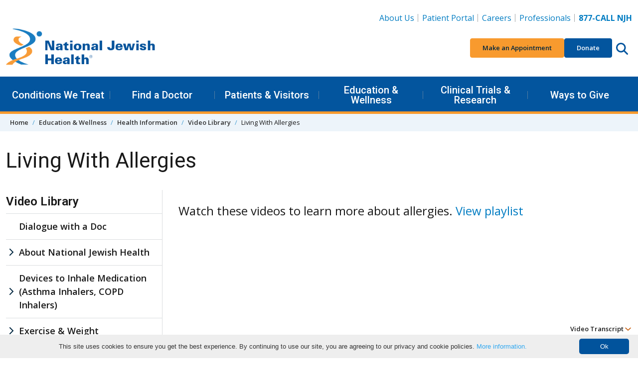

--- FILE ---
content_type: text/html; charset=utf-8
request_url: https://www.nationaljewish.org/education/health-information/multimedia/living-with-allergies
body_size: 29548
content:


<!DOCTYPE html>
<html lang="en">

<head>
    <meta charset="utf-8" />

    <meta content="width=device-width, initial-scale=1" name="viewport" />
    <link rel="preconnect" href="https://fonts.googleapis.com" />
    <link rel="preconnect" href="https://fonts.gstatic.com" crossorigin />
    <link href="https://fonts.googleapis.com/css2?family=Roboto:wght@400;500;600&family=Open+Sans:ital,wght@0,400;0,600;0,700;0,800;1,400;1,700&display=swap"
          rel="stylesheet" />

    <link rel="apple-touch-icon" sizes="76x76" href="/apple-touch-icon.png">
    <link rel="icon" type="image/png" sizes="32x32" href="/favicon-32x32.png">
    <link rel="icon" type="image/png" sizes="16x16" href="/favicon-16x16.png">
    <link rel="manifest" href="/manifest.webmanifest">
    <link rel="mask-icon" href="/safari-pinned-tab.svg" color="#03559e">
    <link rel="canonical" href="https://www.nationaljewish.org/education/health-information/multimedia/living-with-allergies" />
    <meta name="apple-mobile-web-app-title" content="National Jewish Health">
    <meta name="application-name" content="National Jewish Health">
    <meta name="msapplication-TileColor" content="#ffffff">
    <meta name="theme-color" content="#ffffff">
<title>Living With Allergies Videos | National Jewish Health</title>    


    <link rel="stylesheet" href="/dist/app.f9762ebb4f4771207388.css" />
    <noscript b-r6i6w1nycq>
        <link rel="stylesheet" href="/dist/app.f9762ebb4f4771207388.css" />
    </noscript>
    <!--Bot Checker - EH add 10.22-->
<script src="https://darkvisitors.com/tracker.js?project_key=0a2e0c4b-5215-493a-b926-52145e233168" async></script>
<meta http-equiv="pragma" content="no-cache" />
<!--<link itemprop="url" href="{% CurrentDocument.AbsoluteURL |(user)dfahy@reasononeinc.com|(hash)52b6fc8cdd7be17b1aefbbfdd7914d5db28767b3b9daf758f992264713b8bf71%}"/>-->
<!--Address bar color change Chrome, Firefox OS and Opera-->
<meta name="theme-color" content="#01539C" />

<!--Address bar color change Windows phones-->
<meta name="msapplication-navbutton-color" content="#01539C">
<!--Address bar color change For iOS Safari-->
<meta name="apple-mobile-web-app-capable" content="yes">
<meta name="apple-mobile-web-app-status-bar-style" content="#01539C">

<script>
  document.addEventListener("DOMContentLoaded", function () {
    document.querySelectorAll('li.highlight a').forEach(link => {
      if (link.textContent.trim() === "Vendor Data Breach Information") {
        link.style.color = "#F89A2E";
      }
    });
  });
</script>

<!-- Google Tag Manager -->
<script>(function(w,d,s,l,i){w[l]=w[l]||[];w[l].push({'gtm.start':
new Date().getTime(),event:'gtm.js'});var f=d.getElementsByTagName(s)[0],
j=d.createElement(s),dl=l!='dataLayer'?'&l='+l:'';j.async=true;j.src=
'https://www.googletagmanager.com/gtm.js?id='+i+dl;f.parentNode.insertBefore(j,f);
})(window,document,'script','dataLayer','GTM-K22S9CP');</script>
<!-- End Google Tag Manager -->

<!-- Google Tag Manager -->
<script>(function(w,d,s,l,i){w[l]=w[l]||[];w[l].push({'gtm.start':
new Date().getTime(),event:'gtm.js'});var f=d.getElementsByTagName(s)[0],
j=d.createElement(s),dl=l!='dataLayer'?'&l='+l:'';j.async=true;j.src=
'https://www.googletagmanager.com/gtm.js?id='+i+dl;f.parentNode.insertBefore(j,f);
})(window,document,'script','dataLayer','GTM-N56LRSJ');</script>
<!-- End Google Tag Manager -->



    <script type="application/ld+json">{
  "@context": "http://schema.org",
  "@type": "VideoObject",
  "name": "How to Manage Allergies and Allergy Symptoms: Expert Tips and Essential Information",
  "description": "Are you or someone you know suffering from allergies? Allergies can be caused by a variety of things, including medications, pollens, foods, dander, dust mites, and mold. These allergies can lead to symptoms such as a runny or itchy nose, congestion, anaphylaxis, sneezing, and more. But how can you diagnose and treat allergies? In this video, we'll explore the methods for diagnosing and treating allergies, so you can find relief and get back to feeling your best. National Jewish Health Allergy and Immunology expert Flavia Hoyte, MD, answers these questions in this video.  Allergy Care at National Jewish Health: https://www.nationaljewish.org/conditions/allergy  Meet Dr. Hoyte:  https://www.nationaljewish.org/doctors-departments/providers/physicians/flavia-cecilia-lega-hoyte  TIMESTAMPS 0:00 Intro 0:40 Symptoms of Allergies 1:38 How to Diagnose Allergies 2:36 Treatment Options for Allergies  ABOUT OUR CHANNEL National Jewish Health is the leading respiratory hospital in the nation. Founded in 1899 as a nonprofit hospital, National Jewish Health today is the only facility in the world dedicated exclusively to groundbreaking medical research and treatment of patients with respiratory, cardiac, immune and related disorders. Patients and families come to National Jewish Health from around the world to receive cutting-edge, comprehensive, coordinated care.  Check out our channel here: https://www.youtube.com/@NationalJewishHealth Don’t forget to subscribe!  CHECK OUT OUR OTHER VIDEOS https://www.youtube.com/watch?v=ceGDhXWn43A https://www.youtube.com/watch?v=8WQlZi1Hsco https://www.youtube.com/watch?v=Od0NXIyvj5w https://www.youtube.com/watch?v=6_70HE14PfY    FIND US AT https://www.njhealth.org/  FOLLOW US ON SOCIAL Get updates or reach out to Get updates on our Social Media Profiles! Twitter: https://twitter.com/NJHealth Facebook: https://www.facebook.com/NJHealth LinkedIn: https://www.linkedin.com/company/21980",
  "thumbnailUrl": "https://i.ytimg.com/vi/qYIlpYML_H8/default.jpg",
  "uploadDate": "2018-08-21T17:27:17Z",
  "duration": "PT3M44S",
  "embedUrl": "https://www.youtube.com/embed/qYIlpYML_H8",
  "interactionCount": "1250"
}</script><!--Video Markup Code Generated by https://videoschema.com/ -->
    
        <meta name="description" content="Find relief from eczema, pollen, insect bites, &amp; other allergies with our informational videos on living with allergies." />
        <meta name="keywords" content="allergies, pediatric allergies, atopic dermatitis, allergy tips, allergy resources, allergy videos, preventing allergies, allergy season, nasal wash, sinus rinse" />
    <meta property="og:type" content="website" />
    <meta property="og:site_name" content="National Jewish Health"/>
    <meta property="og:url" content="https://www.nationaljewish.org/education/health-information/multimedia/living-with-allergies" />
    <meta property="og:title" content="Living With Allergies Videos | National Jewish Health" />
    <meta property="og:description" content="Find relief from eczema, pollen, insect bites, &amp; other allergies with our informational videos on living with allergies." />
    <meta property="og:image" content="https://www.nationaljewish.org/getattachment/3b9b6071-8f77-481e-9879-f87d2dc322b3/allergy.jpg?lang=en-US&amp;ext=.jpg" />
    <meta property="og:image:alt" content="doctor being interviewed" />
    <meta name="twitter:card" content="summary_large_image" />
    <meta name="twitter:creator" content="@NJHealth" />
    <meta name="twitter:site" content="@NJHealth" />
    <meta name="twitter:title" content="Living With Allergies Videos | National Jewish Health" />
    <meta name="twitter:description" content="Find relief from eczema, pollen, insect bites, &amp; other allergies with our informational videos on living with allergies." />
    <meta name="twitter:image" content="https://www.nationaljewish.org/getattachment/3b9b6071-8f77-481e-9879-f87d2dc322b3/allergy.jpg?lang=en-US&amp;ext=.jpg" />
    <meta name="twitter:image:alt" content="doctor being interviewed" />

    <script type="text/javascript" src="/Kentico.Resource/WebAnalytics/Logger.js?Culture=en-US&amp;HttpStatus=200&amp;Value=0" async></script>
    

    <script type="text/javascript" src="/Kentico.Resource/Activities/KenticoActivityLogger/Logger.js?pageIdentifier=6773" async></script>
</head>

<body>
    <a b-r6i6w1nycq href="#main" class="skip-to-content visually-hidden-focusable">
        Skip to content
    </a>
        <header class="app-header" data-hook="appHeader">
    <!-- START DESKTOP -->
    <div class="app-header__large-screen-nav-panel"
         data-hook="appHeader__largeScreenNavPanel">
        <div class="container">
            <!-- Logo -->
            <div class="app-header__logo">
                <a href="/" aria-label="Go to home">
                    <img src="/getmedia/a7938aea-d26e-4015-909a-aea64f2e2842/409logo-25-26.png?width=400&amp;height=109&amp;ext=.png" alt="National Jewish Health Logo. No information" loading="eager"/>
                </a>
            </div>

            <!-- Utility Nav -->
            
    <nav class="app-header__utility-nav"
         data-hook="appHeader__utilityNav"
         aria-label="Header Utility Navigation">
        <ul role="list">
                <li>
                    <a href="https://www.nationaljewish.org/about-us">About Us</a>
                </li>
                <li>
                    <a href="https://my.njhealth.org/PatientPortal/Users/login.aspx?r=topnav">Patient Portal</a>
                </li>
                <li>
                    <a href="https://jobsnationaljewish.hctsportals.com/?r=toplink">Careers</a>
                </li>
                <li>
                    <a href="https://www.nationaljewish.org/for-professionals">Professionals</a>
                </li>
                <li>
                    <a href="tel:877.225.5654"><strong>877-CALL NJH</strong></a>
                </li>
        </ul>
    </nav>



            <!-- Quick Nav -->
            
    <nav class="app-header__quick-nav"
         data-hook="appHeader__quickNav"
         aria-label="Header Quick Navigation and Search">
        <ul role="list" class="app-header__quick-nav-list">
                <li>
                    <a href="https://my.njhealth.org/PatientPortal/Users/Common/Forms/AppointmentRequest.aspx?" class="btn btn-sm btn-orange--500">
                        Make an Appointment
                    </a>
                </li>
                <li>
                    <a href="https://donate.nationaljewish.org/page/92337/action/1?ea.tracking.id=DM2601JRSDO" class="btn btn-sm btn-blue--700">Donate</a>
                </li>
            <li class="app-header__quick-nav-search">
                <button class="app-header__circle-button btn"
                        aria-expanded="false"
                        aria-label="Search this website"
                        aria-controls="appHeader__search"
                        data-bs-target="#appHeader__search"
                        data-bs-toggle="collapse">
                    <svg class="app-icon"
                         xmlns="http://www.w3.org/2000/svg"
                         viewBox="0 0 512 512">
                        <path fill="inheret"
                              d="M416 208c0 45.9-14.9 88.3-40 122.7L502.6 457.4c12.5 12.5 12.5 32.8 0 45.3s-32.8 12.5-45.3 0L330.7 376c-34.4 25.2-76.8 40-122.7 40C93.1 416 0 322.9 0 208S93.1 0 208 0S416 93.1 416 208zM208 352c79.5 0 144-64.5 144-144s-64.5-144-144-144S64 128.5 64 208s64.5 144 144 144z" />
                    </svg>
                </button>
            </li>
        </ul>
    </nav>


        </div>

        <!-- Primary Nav-->
        
    <nav class="app-header__primary-nav"
         data-hook="appHeader__primaryNav"
         aria-label="Header Primary Navigation">
        <div class="container">
            <ul role="list" class="app-header__primary-nav-list">

                        <!-- Single top level item -- START-->
                        <li class="app-header__primary-nav-item"
                            data-hook="appHeader__primaryNavItem">
                            <button aria-expanded="false"
                                    data-hook="appHeader__primaryNavItemPanelTrigger">
                                Conditions We Treat
                            </button>

                            <div class="app-header__primary-nav-item-panel"
                                 data-hook="appHeader__primaryNavItemPanel"
                                 aria-hidden="true">
                                    <div class="app-header__primary-nav-item-panel-row">
                                            <!-- Sub level column -- START -->
                                            <div class="app-header__primary-nav-item-panel-column">
                                                <ul role="list">
                                                        <li><a href="https://www.nationaljewish.org/conditions">Conditions We Treat</a></li>
                                                        <li><a href="/conditions?tab=tab-adultconditions">Adult Conditions</a></li>
                                                        <li><a href="/conditions?tab=tab-pediatricconditions">Pediatric Conditions</a></li>
                                                </ul>
                                            </div>
                                            <!-- Sub level column -- END -->
                                            <!-- Sub level column -- START -->
                                            <div class="app-header__primary-nav-item-panel-column">
                                                <ul role="list">
                                                        <li><a href="/conditions?tab=tab-healthwellness">Health &amp; Wellness Information</a></li>
                                                        <li><a href="/conditions?tab=tab-treatmentprograms">Treatment Programs</a></li>
                                                </ul>
                                            </div>
                                            <!-- Sub level column -- END -->
                                    </div>
                                    <a class="app-header__primary-nav-item-more" href="https://www.nationaljewish.org/patients-visitors/make-an-appointment">
                                        Make an Appointment
                                    </a>
                            </div>
                        </li>
                    <!-- Single top level item -- END-->
                        <!-- Single top level item -- START-->
                        <li class="app-header__primary-nav-item"
                            data-hook="appHeader__primaryNavItem">
                            <button aria-expanded="false"
                                    data-hook="appHeader__primaryNavItemPanelTrigger">
                                Find a Doctor
                            </button>

                            <div class="app-header__primary-nav-item-panel"
                                 data-hook="appHeader__primaryNavItemPanel"
                                 aria-hidden="true">
                                    <div class="app-header__primary-nav-item-panel-row">
                                            <!-- Sub level column -- START -->
                                            <div class="app-header__primary-nav-item-panel-column">
                                                <ul role="list">
                                                        <li><a href="https://www.nationaljewish.org/doctors-departments">Find a Doctor</a></li>
                                                        <li><a href="https://www.nationaljewish.org/doctors-departments/depts">Departments &amp; Divisions</a></li>
                                                </ul>
                                            </div>
                                            <!-- Sub level column -- END -->
                                    </div>
                            </div>
                        </li>
                    <!-- Single top level item -- END-->
                        <!-- Single top level item -- START-->
                        <li class="app-header__primary-nav-item"
                            data-hook="appHeader__primaryNavItem">
                            <button aria-expanded="false"
                                    data-hook="appHeader__primaryNavItemPanelTrigger">
                                Patients &amp; Visitors
                            </button>

                            <div class="app-header__primary-nav-item-panel"
                                 data-hook="appHeader__primaryNavItemPanel"
                                 aria-hidden="true">
                                    <div class="app-header__primary-nav-item-panel-row">
                                            <!-- Sub level column -- START -->
                                            <div class="app-header__primary-nav-item-panel-column">
                                                <ul role="list">
                                                        <li><a href="https://www.nationaljewish.org/patients-visitors">Patients &amp; Visitors</a></li>
                                                        <li><a href="https://www.nationaljewish.org/patients-visitors/patient-info">Patient Information</a></li>
                                                        <li><a href="https://www.nationaljewish.org/patients-visitors/visiting-us/locations">Locations &amp; Maps</a></li>
                                                        <li><a href="https://www.nationaljewish.org/patients-visitors/patient-info/patient-forms">Forms &amp; Medical Records</a></li>
                                                        <li><a href="https://www.nationaljewish.org/patients-visitors/patient-info/updates-recalls/coronavirus-information-resources/overview">Coronavirus (COVID-19)</a></li>
                                                        <li><a href="https://www.nationaljewish.org/patients-visitors/visiting-us/travel">Travel &amp; Lodging</a></li>
                                                        <li><a href="https://my.njhealth.org/PatientPortal/Users/login.aspx?r=meganav">Patient Portal</a></li>
                                                </ul>
                                            </div>
                                            <!-- Sub level column -- END -->
                                            <!-- Sub level column -- START -->
                                            <div class="app-header__primary-nav-item-panel-column">
                                                <ul role="list">
                                                        <li><a href="https://www.nationaljewish.org/conditions/online-services/online-bill-pay">Bill Pay</a></li>
                                                        <li><a href="https://www.nationaljewish.org/patients-visitors/billing-insurance">Insurance Information</a></li>
                                                        <li><a href="https://www.nationaljewish.org/patients-visitors/becoming-a-patient">Becoming a Patient</a></li>
                                                        <li><a href="https://www.nationaljewish.org/about-us/contact-us">Contact Us</a></li>
                                                </ul>
                                            </div>
                                            <!-- Sub level column -- END -->
                                    </div>
                            </div>
                        </li>
                    <!-- Single top level item -- END-->
                        <!-- Single top level item -- START-->
                        <li class="app-header__primary-nav-item"
                            data-hook="appHeader__primaryNavItem">
                            <button aria-expanded="false"
                                    data-hook="appHeader__primaryNavItemPanelTrigger">
                                Education &amp; Wellness
                            </button>

                            <div class="app-header__primary-nav-item-panel"
                                 data-hook="appHeader__primaryNavItemPanel"
                                 aria-hidden="true">
                                    <div class="app-header__primary-nav-item-panel-row">
                                            <!-- Sub level column -- START -->
                                            <div class="app-header__primary-nav-item-panel-column">
                                                <ul role="list">
                                                        <li><a href="https://www.nationaljewish.org/education">Education &amp; Wellness</a></li>
                                                        <li><a href="https://www.nationaljewish.org/conditions">Conditions We Treat</a></li>
                                                        <li><a href="https://www.nationaljewish.org/education">Health &amp; Wellness Tips</a></li>
                                                        <li><a href="https://www.nationaljewish.org/education/health-information/infographics">Infographics</a></li>
                                                        <li><a href="https://www.nationaljewish.org/education/health-information/multimedia">Video Library</a></li>
                                                </ul>
                                            </div>
                                            <!-- Sub level column -- END -->
                                            <!-- Sub level column -- START -->
                                            <div class="app-header__primary-nav-item-panel-column">
                                                <ul role="list">
                                                        <li><a href="https://www.nationaljewish.org/education/morgridge-academy/overview">Morgridge Academy</a></li>
                                                        <li><a href="https://www.nationaljewish.org/patients-visitors/patient-info/patient-education-support">Patient Education &amp; Support</a></li>
                                                        <li><a href="https://www.nationaljewish.org/education/pro-ed/overview">Professional Education - CME/CE</a></li>
                                                </ul>
                                            </div>
                                            <!-- Sub level column -- END -->
                                    </div>
                            </div>
                        </li>
                    <!-- Single top level item -- END-->
                        <!-- Single top level item -- START-->
                        <li class="app-header__primary-nav-item"
                            data-hook="appHeader__primaryNavItem">
                            <button aria-expanded="false"
                                    data-hook="appHeader__primaryNavItemPanelTrigger">
                                Clinical Trials &amp; Research
                            </button>

                            <div class="app-header__primary-nav-item-panel"
                                 data-hook="appHeader__primaryNavItemPanel"
                                 aria-hidden="true">
                                    <div class="app-header__primary-nav-item-panel-row">
                                            <!-- Sub level column -- START -->
                                            <div class="app-header__primary-nav-item-panel-column">
                                                <ul role="list">
                                                        <li><a href="https://www.nationaljewish.org/research-science">Clinical Trials &amp; Research</a></li>
                                                        <li><a href="/clinical-trials/clinical-trials-search?tab=adultTrials">Adult Clinical Trials</a></li>
                                                        <li><a href="/clinical-trials/clinical-trials-search?tab=pediatricTrials">Pediatric Clinical Trials</a></li>
                                                        <li><a href="https://www.nationaljewish.org/clinical-trials/clinical-trials-search">See All Trials</a></li>
                                                </ul>
                                            </div>
                                            <!-- Sub level column -- END -->
                                            <!-- Sub level column -- START -->
                                            <div class="app-header__primary-nav-item-panel-column">
                                                <ul role="list">
                                                        <li><a href="https://www.nationaljewish.org/research-science/core-laboratories">Core Labs &amp; Diagnostics</a></li>
                                                        <li><a href="https://www.nationaljewish.org/office-of-research-innovation/overview">Office of Research Innovation</a></li>
                                                        <li><a href="https://www.nationaljewish.org/research-science/research-programs">Research Programs</a></li>
                                                        <li><a href="https://www.nationaljewish.org/research-science/research-support/library-knowledge-services/overview">Tucker Medical Library</a></li>
                                                </ul>
                                            </div>
                                            <!-- Sub level column -- END -->
                                    </div>
                            </div>
                        </li>
                    <!-- Single top level item -- END-->
                        <!-- Single top level item -- START-->
                        <li class="app-header__primary-nav-item"
                            data-hook="appHeader__primaryNavItem">
                            <button aria-expanded="false"
                                    data-hook="appHeader__primaryNavItemPanelTrigger">
                                Ways to Give
                            </button>

                            <div class="app-header__primary-nav-item-panel"
                                 data-hook="appHeader__primaryNavItemPanel"
                                 aria-hidden="true">
                                    <div class="app-header__primary-nav-item-panel-row">
                                            <!-- Sub level column -- START -->
                                            <div class="app-header__primary-nav-item-panel-column">
                                                <ul role="list">
                                                        <li><a href="https://www.nationaljewish.org/giving">Ways to Give</a></li>
                                                        <li><a href="https://donate.nationaljewish.org/page/62763/donate/1?ea.tracking.id=DM24WTGMADRMEGA">Make a Donation</a></li>
                                                        <li><a href="https://donate.nationaljewish.org/page/63249/donate/1?ea.tracking.id=DM24MWTDRECMEGA">Monthly Giving</a></li>
                                                        <li><a href="https://www.nationaljewish.org/giving/more-ways-to-donate/donor-advised-funds">Donor-Advised Funds (DAF)</a></li>
                                                        <li><a href="https://nationaljewish.mylegacygift.org/give-from-your-ira">Charitable IRA Giving</a></li>
                                                </ul>
                                            </div>
                                            <!-- Sub level column -- END -->
                                            <!-- Sub level column -- START -->
                                            <div class="app-header__primary-nav-item-panel-column">
                                                <ul role="list">
                                                        <li><a href="https://nationaljewish.mylegacygift.org/">Legacy Gifts</a></li>
                                                        <li><a href="https://donate.nationaljewish.org/page/63248/donate/1?ea.tracking.id=DM24MWTDTRIBMEGA">Tribute Gifts</a></li>
                                                        <li><a href="https://www.nationaljewish.org/event-calendar">Special Events</a></li>
                                                        <li><a href="https://www.nationaljewish.org/giving/more-ways-to-donate">More Ways to Give</a></li>
                                                        <li><a href="https://www.nationaljewish.org/giving/development-offices-contacts">Contact Development</a></li>
                                                </ul>
                                            </div>
                                            <!-- Sub level column -- END -->
                                    </div>
                            </div>
                        </li>
                    <!-- Single top level item -- END-->
            </ul>
        </div>
    </nav>


    </div>
    <!-- END DESKTOP -->
    <!-- START MOBILE -->
    <div id="app-header__small-screen-nav-panel"
     class="app-header__small-screen-nav-panel"
     data-hook="appHeader__smallScreenNavPanel">
    <!-- MOBILE HEAD PANEL -->
    <div class="app-header__small-screen-nav-panel-header container"
         data-hook="appHeader__smallScreenNavPanelHeader">
        <!-- NAV TOGGLE -->
        <button class="app-header__small-screen-nav-panel-trigger btn app-header__circle-button"
                data-hook="appHeader__smallScreenNavPanelTrigger"
                aria-controls="appHeader__smallScreenNavPanelDrawer"
                aria-expanded="false"
                aria-label="Toggle Navigation">
            <svg class="app-icon"
                 data-hook="appHeader__smallScreenNavPanelTriggerOpen"
                 xmlns="http://www.w3.org/2000/svg"
                 viewBox="0 0 448 512">
                <path d="M0 88C0 74.75 10.75 64 24 64H424C437.3 64 448 74.75 448 88C448 101.3 437.3 112 424 112H24C10.75 112 0 101.3 0 88zM0 248C0 234.7 10.75 224 24 224H424C437.3 224 448 234.7 448 248C448 261.3 437.3 272 424 272H24C10.75 272 0 261.3 0 248zM424 432H24C10.75 432 0 421.3 0 408C0 394.7 10.75 384 24 384H424C437.3 384 448 394.7 448 408C448 421.3 437.3 432 424 432z" />
            </svg>

            <svg class="app-icon d-none"
                 data-hook="appHeader__smallScreenNavPanelTriggerClose"
                 xmlns="http://www.w3.org/2000/svg"
                 viewBox="0 0 320 512">
                <path d="M312.1 375c9.369 9.369 9.369 24.57 0 33.94s-24.57 9.369-33.94 0L160 289.9l-119 119c-9.369 9.369-24.57 9.369-33.94 0s-9.369-24.57 0-33.94L126.1 256L7.027 136.1c-9.369-9.369-9.369-24.57 0-33.94s24.57-9.369 33.94 0L160 222.1l119-119c9.369-9.369 24.57-9.369 33.94 0s9.369 24.57 0 33.94L193.9 256L312.1 375z" />
            </svg>
        </button>
        <!-- LOGO -->
        <div class="app-header__logo" data-hook="appHeader__logo">
            <a href="/" aria-label="Go to home">
                <img src="/getmedia/a7938aea-d26e-4015-909a-aea64f2e2842/409logo-25-26.png?width=400&amp;height=109&amp;ext=.png" alt="National Jewish Health Logo. No information" loading="eager" />
            </a>
        </div>

        <div class="app-header__small-screen-nav-panel-header-buttons">
            <!-- PHONE -->
            <a href="tel:877.225.5654"
               class="app-header__phone-number btn app-header__circle-button"
               data-hook="appHeader__smallScreenNavPanelPhoneNumber"
               aria-label="877-CALL NJH">
                <svg class="app-icon"
                     xmlns="http://www.w3.org/2000/svg"
                     viewBox="0 0 512 512">
                    <path d="M164.9 24.6c-7.7-18.6-28-28.5-47.4-23.2l-88 24C12.1 30.2 0 46 0 64C0 311.4 200.6 512 448 512c18 0 33.8-12.1 38.6-29.5l24-88c5.3-19.4-4.6-39.7-23.2-47.4l-96-40c-16.3-6.8-35.2-2.1-46.3 11.6L304.7 368C234.3 334.7 177.3 277.7 144 207.3L193.3 167c13.7-11.2 18.4-30 11.6-46.3l-40-96z" />
                </svg>
            </a>

            <!-- SEARCH TRIGGER -->
            <button class="app-header__small-screen-nav-panel-search-button btn app-header__circle-button"
                    aria-expanded="false"
                    aria-controls="appHeader__search"
                    data-bs-target="#appHeader__search"
                    data-bs-toggle="collapse">
                <svg class="app-icon"
                     data-hook="appHeader__searchIconOpen"
                     xmlns="http://www.w3.org/2000/svg"
                     viewBox="0 0 512 512">
                    <title>Search this website</title>
                    <path fill="inheret"
                          d="M416 208c0 45.9-14.9 88.3-40 122.7L502.6 457.4c12.5 12.5 12.5 32.8 0 45.3s-32.8 12.5-45.3 0L330.7 376c-34.4 25.2-76.8 40-122.7 40C93.1 416 0 322.9 0 208S93.1 0 208 0S416 93.1 416 208zM208 352c79.5 0 144-64.5 144-144s-64.5-144-144-144S64 128.5 64 208s64.5 144 144 144z" />
                </svg>

                <svg class="app-icon d-none"
                     data-hook="appHeader__searchIconClose"
                     xmlns="http://www.w3.org/2000/svg"
                     viewBox="0 0 320 512">
                    <title>Close search</title>
                    <path d="M312.1 375c9.369 9.369 9.369 24.57 0 33.94s-24.57 9.369-33.94 0L160 289.9l-119 119c-9.369 9.369-24.57 9.369-33.94 0s-9.369-24.57 0-33.94L126.1 256L7.027 136.1c-9.369-9.369-9.369-24.57 0-33.94s24.57-9.369 33.94 0L160 222.1l119-119c9.369-9.369 24.57-9.369 33.94 0s9.369 24.57 0 33.94L193.9 256L312.1 375z" />
                </svg>
            </button>

        </div>
    </div>

    <!-- MOBILE DRAWER -->
    <div id="appHeader__smallScreenNavPanelDrawer"
         class="app-header__small-screen-nav-panel-drawer"
         data-hook="appHeader__smallScreenNavPanelDrawer"
         aria-hidden="true">
        <!-- Quick Nav -->
        
        <nav class="app-header__quick-nav"
             data-hook="appHeader__quickNav"
             aria-label="Header Quick Navigation and Search">
            <div class="container">
                <ul role="list" class="app-header__quick-nav-list">
                        <li>
                            <a href="https://my.njhealth.org/PatientPortal/Users/Common/Forms/AppointmentRequest.aspx?" class="btn btn-sm btn-orange--500">
                                Make an Appointment
                            </a>
                        </li>
                        <li>
                            <a href="https://donate.nationaljewish.org/page/92337/action/1?ea.tracking.id=DM2601JRSDO" class="btn btn-sm btn-blue--700">Donate</a>
                        </li>
                </ul>
            </div>
        </nav>


        
                <nav class="app-header__primary-nav app-header__page-nav"
                     data-hook="appHeader__primaryNav"
                     aria-label="Current Page Navigation">
                    <div class="container">
                        <ul role="list" class="app-header__primary-nav-list">
                            <!-- Single top level item -- START-->
                            <li class="app-header__primary-nav-item"
                                data-hook="appHeader__primaryNavItem">
                                <button aria-expanded="false"
                                        data-hook="appHeader__primaryNavItemPanelTrigger">
                                    Video Library
                                </button>
                                    <div class="app-header__primary-nav-item-panel"
                                         data-hook="appHeader__primaryNavItemPanel"
                                         aria-hidden="true">
                                        <ul role="list">
                                                <li><a href="/education/health-information/multimedia/dialogue-with-a-doc">Dialogue with a Doc</a></li>
                                                <li><a href="/education/health-information/multimedia/about-national-jewish-health">About National Jewish Health</a></li>
                                                <li><a href="/education/health-information/multimedia/devices-to-inhale-medication">Devices to Inhale Medication (Asthma Inhalers, COPD Inhalers)</a></li>
                                                <li><a href="/education/health-information/multimedia/exercise-and-weight">Exercise &amp; Weight</a></li>
                                                <li><a href="/education/health-information/multimedia/health-and-lifestyle-tips">Health &amp; Lifestyle Tips</a></li>
                                                <li><a href="/education/health-information/multimedia/kids-health">Kids Health</a></li>
                                                <li><a href="/education/health-information/multimedia/living-with-allergies">Living With Allergies</a></li>
                                                <li><a href="/education/health-information/multimedia/living-with-a-sleep-disorder">Living With a Sleep Disorder</a></li>
                                                <li><a href="/education/health-information/multimedia/living-with-asthma">Living With Asthma</a></li>
                                                <li><a href="/education/health-information/multimedia/living-with-food-allergies">Living With Food Allergies</a></li>
                                                <li><a href="/education/health-information/multimedia/living-with-heart-disease">Living With Heart Disease</a></li>
                                                <li><a href="/education/health-information/multimedia/living-with-ipf">Living with Idiopathic Pulmonary Fibrosis (IPF)</a></li>
                                                <li><a href="/education/health-information/multimedia/morgridge-academy">Morgridge Academy</a></li>
                                                <li><a href="/education/health-information/multimedia/healthy-eating">Healthy Eating</a></li>
                                                <li><a href="/education/health-information/multimedia/patient-stories">Patient Stories</a></li>
                                                <li><a href="/education/health-information/multimedia/pulmonary-hypertension">Living with Pulmonary Hypertension</a></li>
                                                <li><a href="/education/health-information/multimedia/smoking-and-tobacco-use">Smoking &amp; Tobacco Use</a></li>
                                                <li><a href="/education/health-information/multimedia/research">Research</a></li>
                                        </ul>
                                    </div>
                            </li>
                        </ul>
                    </div>
                </nav>
        
        <!-- Primary nav -->
        
    <nav class="app-header__primary-nav"
         data-hook="appHeader__primaryNav"
         aria-label="Header Primary Navigation">
        <div class="container">
            <ul role="list" class="app-header__primary-nav-list">
                        <!-- Single top level item -- START-->
                        <li class="app-header__primary-nav-item"
                            data-hook="appHeader__primaryNavItem">
                            <button aria-expanded="false"
                                    data-hook="appHeader__primaryNavItemPanelTrigger">
                                Conditions We Treat
                            </button>

                            <div class="app-header__primary-nav-item-panel"
                                 data-hook="appHeader__primaryNavItemPanel"
                                 aria-hidden="true">
                                    <ul role="list">
                                                <li><a href="https://www.nationaljewish.org/conditions">Conditions We Treat</a></li>
                                                <li><a href="/conditions?tab=tab-adultconditions">Adult Conditions</a></li>
                                                <li><a href="/conditions?tab=tab-pediatricconditions">Pediatric Conditions</a></li>
                                                <li><a href="/conditions?tab=tab-healthwellness">Health &amp; Wellness Information</a></li>
                                                <li><a href="/conditions?tab=tab-treatmentprograms">Treatment Programs</a></li>
                                    </ul>
                                    <a class="app-header__primary-nav-item-more" href="https://www.nationaljewish.org/patients-visitors/make-an-appointment">
                                        Make an Appointment
                                    </a>
                            </div>
                        </li>
                    <!-- Single top level item -- END-->
                        <!-- Single top level item -- START-->
                        <li class="app-header__primary-nav-item"
                            data-hook="appHeader__primaryNavItem">
                            <button aria-expanded="false"
                                    data-hook="appHeader__primaryNavItemPanelTrigger">
                                Find a Doctor
                            </button>

                            <div class="app-header__primary-nav-item-panel"
                                 data-hook="appHeader__primaryNavItemPanel"
                                 aria-hidden="true">
                                    <ul role="list">
                                                <li><a href="https://www.nationaljewish.org/doctors-departments">Find a Doctor</a></li>
                                                <li><a href="https://www.nationaljewish.org/doctors-departments/depts">Departments &amp; Divisions</a></li>
                                    </ul>
                            </div>
                        </li>
                    <!-- Single top level item -- END-->
                        <!-- Single top level item -- START-->
                        <li class="app-header__primary-nav-item"
                            data-hook="appHeader__primaryNavItem">
                            <button aria-expanded="false"
                                    data-hook="appHeader__primaryNavItemPanelTrigger">
                                Patients &amp; Visitors
                            </button>

                            <div class="app-header__primary-nav-item-panel"
                                 data-hook="appHeader__primaryNavItemPanel"
                                 aria-hidden="true">
                                    <ul role="list">
                                                <li><a href="https://www.nationaljewish.org/patients-visitors">Patients &amp; Visitors</a></li>
                                                <li><a href="https://www.nationaljewish.org/patients-visitors/patient-info">Patient Information</a></li>
                                                <li><a href="https://www.nationaljewish.org/patients-visitors/visiting-us/locations">Locations &amp; Maps</a></li>
                                                <li><a href="https://www.nationaljewish.org/patients-visitors/patient-info/patient-forms">Forms &amp; Medical Records</a></li>
                                                <li><a href="https://www.nationaljewish.org/patients-visitors/patient-info/updates-recalls/coronavirus-information-resources/overview">Coronavirus (COVID-19)</a></li>
                                                <li><a href="https://www.nationaljewish.org/patients-visitors/visiting-us/travel">Travel &amp; Lodging</a></li>
                                                <li><a href="https://my.njhealth.org/PatientPortal/Users/login.aspx?r=meganav">Patient Portal</a></li>
                                                <li><a href="https://www.nationaljewish.org/conditions/online-services/online-bill-pay">Bill Pay</a></li>
                                                <li><a href="https://www.nationaljewish.org/patients-visitors/billing-insurance">Insurance Information</a></li>
                                                <li><a href="https://www.nationaljewish.org/patients-visitors/becoming-a-patient">Becoming a Patient</a></li>
                                                <li><a href="https://www.nationaljewish.org/about-us/contact-us">Contact Us</a></li>
                                    </ul>
                            </div>
                        </li>
                    <!-- Single top level item -- END-->
                        <!-- Single top level item -- START-->
                        <li class="app-header__primary-nav-item"
                            data-hook="appHeader__primaryNavItem">
                            <button aria-expanded="false"
                                    data-hook="appHeader__primaryNavItemPanelTrigger">
                                Education &amp; Wellness
                            </button>

                            <div class="app-header__primary-nav-item-panel"
                                 data-hook="appHeader__primaryNavItemPanel"
                                 aria-hidden="true">
                                    <ul role="list">
                                                <li><a href="https://www.nationaljewish.org/education">Education &amp; Wellness</a></li>
                                                <li><a href="https://www.nationaljewish.org/conditions">Conditions We Treat</a></li>
                                                <li><a href="https://www.nationaljewish.org/education">Health &amp; Wellness Tips</a></li>
                                                <li><a href="https://www.nationaljewish.org/education/health-information/infographics">Infographics</a></li>
                                                <li><a href="https://www.nationaljewish.org/education/health-information/multimedia">Video Library</a></li>
                                                <li><a href="https://www.nationaljewish.org/education/morgridge-academy/overview">Morgridge Academy</a></li>
                                                <li><a href="https://www.nationaljewish.org/patients-visitors/patient-info/patient-education-support">Patient Education &amp; Support</a></li>
                                                <li><a href="https://www.nationaljewish.org/education/pro-ed/overview">Professional Education - CME/CE</a></li>
                                    </ul>
                            </div>
                        </li>
                    <!-- Single top level item -- END-->
                        <!-- Single top level item -- START-->
                        <li class="app-header__primary-nav-item"
                            data-hook="appHeader__primaryNavItem">
                            <button aria-expanded="false"
                                    data-hook="appHeader__primaryNavItemPanelTrigger">
                                Clinical Trials &amp; Research
                            </button>

                            <div class="app-header__primary-nav-item-panel"
                                 data-hook="appHeader__primaryNavItemPanel"
                                 aria-hidden="true">
                                    <ul role="list">
                                                <li><a href="https://www.nationaljewish.org/research-science">Clinical Trials &amp; Research</a></li>
                                                <li><a href="/clinical-trials/clinical-trials-search?tab=adultTrials">Adult Clinical Trials</a></li>
                                                <li><a href="/clinical-trials/clinical-trials-search?tab=pediatricTrials">Pediatric Clinical Trials</a></li>
                                                <li><a href="https://www.nationaljewish.org/clinical-trials/clinical-trials-search">See All Trials</a></li>
                                                <li><a href="https://www.nationaljewish.org/research-science/core-laboratories">Core Labs &amp; Diagnostics</a></li>
                                                <li><a href="https://www.nationaljewish.org/office-of-research-innovation/overview">Office of Research Innovation</a></li>
                                                <li><a href="https://www.nationaljewish.org/research-science/research-programs">Research Programs</a></li>
                                                <li><a href="https://www.nationaljewish.org/research-science/research-support/library-knowledge-services/overview">Tucker Medical Library</a></li>
                                    </ul>
                            </div>
                        </li>
                    <!-- Single top level item -- END-->
                        <!-- Single top level item -- START-->
                        <li class="app-header__primary-nav-item"
                            data-hook="appHeader__primaryNavItem">
                            <button aria-expanded="false"
                                    data-hook="appHeader__primaryNavItemPanelTrigger">
                                Ways to Give
                            </button>

                            <div class="app-header__primary-nav-item-panel"
                                 data-hook="appHeader__primaryNavItemPanel"
                                 aria-hidden="true">
                                    <ul role="list">
                                                <li><a href="https://www.nationaljewish.org/giving">Ways to Give</a></li>
                                                <li><a href="https://donate.nationaljewish.org/page/62763/donate/1?ea.tracking.id=DM24WTGMADRMEGA">Make a Donation</a></li>
                                                <li><a href="https://donate.nationaljewish.org/page/63249/donate/1?ea.tracking.id=DM24MWTDRECMEGA">Monthly Giving</a></li>
                                                <li><a href="https://www.nationaljewish.org/giving/more-ways-to-donate/donor-advised-funds">Donor-Advised Funds (DAF)</a></li>
                                                <li><a href="https://nationaljewish.mylegacygift.org/give-from-your-ira">Charitable IRA Giving</a></li>
                                                <li><a href="https://nationaljewish.mylegacygift.org/">Legacy Gifts</a></li>
                                                <li><a href="https://donate.nationaljewish.org/page/63248/donate/1?ea.tracking.id=DM24MWTDTRIBMEGA">Tribute Gifts</a></li>
                                                <li><a href="https://www.nationaljewish.org/event-calendar">Special Events</a></li>
                                                <li><a href="https://www.nationaljewish.org/giving/more-ways-to-donate">More Ways to Give</a></li>
                                                <li><a href="https://www.nationaljewish.org/giving/development-offices-contacts">Contact Development</a></li>
                                    </ul>
                            </div>
                        </li>
                    <!-- Single top level item -- END-->
            </ul>
        </div>
    </nav>


        <!-- Utility nav -->
        
    <nav class="app-header__utility-nav"
         data-hook="appHeader__utilityNav"
         aria-label="Header Utility Navigation">
        <div class="container">
            <ul role="list">
                    <li>
                        <a href="https://www.nationaljewish.org/about-us">About Us</a>
                    </li>
                    <li>
                        <a href="https://my.njhealth.org/PatientPortal/Users/login.aspx?r=topnav">Patient Portal</a>
                    </li>
                    <li>
                        <a href="https://jobsnationaljewish.hctsportals.com/?r=toplink">Careers</a>
                    </li>
                    <li>
                        <a href="https://www.nationaljewish.org/for-professionals">Professionals</a>
                    </li>
                    <li>
                        <a href="tel:877.225.5654"><strong>877-CALL NJH</strong></a>
                    </li>
            </ul>
        </div>
    </nav>


    </div>
</div>   

    <!-- Search will eventually load here ... Maybe. This is not concrete atm. -->
    


    <section id="appHeader__search"
             class="app-header__search collapse"
             aria-hidden="true"
             data-hook="appHeader__search">
        <div class="container">
            <!-- Close Button-->
            <button class="btn-close app-header__search-close"
                    aria-label="Close search"
                    aria-controls="appHeader__search"
                    data-bs-target="#appHeader__search"
                    data-bs-toggle="collapse"></button>

            <div class="row row-cols-1 row-cols-md-2 gy-3 align-items-end">
                <!-- Search Form -->
                <!-- Set the data-search-url with whatever url you want to send the search text to.  -->
                <form id="appHeader__searchForm" class="app-header__search-form col flex-grow-1 needs-validation" data-hook="appHeader__searchForm" data-search-url="/Search" novalidate>
                    <div class="row align-items-end">
                        <div class="app-header__search-input-wrapper col flex-grow-1">
                            <label for="appHeader__searchInput" class="form-label">
                                Search our site
                            </label>
                            <input id="appHeader__searchInput"
                                   class="app-header__search-input form-control"
                                   placeholder="Search..."
                                   type="text"
                                   aria-errormessage="appHeader__searchError"
                                   data-hook="appHeader__searchInput"
                                   required />
                            <div id="appHeader__searchError"
                                 class="invalid-tooltip"
                                 aria-live="assertive">
                                Search text is required.
                            </div>
                        </div>
                        <div class="col flex-grow-0">
                            <button class="btn btn-sm btn-blue--700 app-header__search-submit"
                                    type="submit"
                                    aria-label="Submit Search"
                                    data-hook="appHeader__searchSubmit">
                                <svg class="app-icon"
                                     xmlns="http://www.w3.org/2000/svg"
                                     viewBox="0 0 512 512">
                                    <path d="M416 208c0 45.9-14.9 88.3-40 122.7L502.6 457.4c12.5 12.5 12.5 32.8 0 45.3s-32.8 12.5-45.3 0L330.7 376c-34.4 25.2-76.8 40-122.7 40C93.1 416 0 322.9 0 208S93.1 0 208 0S416 93.1 416 208zM208 352c79.5 0 144-64.5 144-144s-64.5-144-144-144S64 128.5 64 208s64.5 144 144 144z" />
                                </svg>
                            </button>
                        </div>
                    </div>
                </form>

                <!-- "I want to..."" list -->
                <div class="app-header__want-to col">
                    <button id="appHeader__wantTo"
                            aria-expanded="false"
                            aria-controls="appHeader__wantToWrapper"
                            data-hook="appHeader__wantTo">
                        I want to...
                    </button>

                    <div id="appHeader__wantToWrapper"
                         class="app-header__want-to-wrapper"
                         aria-hidden="true"
                         data-hook="appHeader__wantToWrapper">
                            <ul role="list">
                                    <li>
                                        <a href="/doctors-departments">Find A Doctor</a>
                                    </li>
                                    <li>
                                        <a href="/patients-visitors/patient-info/patient-portal">Access Patient Portal</a>
                                    </li>
                                    <li>
                                        <a href="/patients-visitors/ask-a-question">Ask a question</a>
                                    </li>
                                    <li>
                                        <a href="https://donate.nationaljewish.org/page/92337/action/1?ea.tracking.id=DM2601JRSIWT">Make a Donation</a>
                                    </li>
                                    <li>
                                        <a href="/conditions/online-services/online-bill-pay">Pay My Bill</a>
                                    </li>
                            </ul>
                    </div>
                </div>
            </div>
        </div>
    </section>

    <!-- END MOBILE -->
</header>
        

    

<main class="app-main subpage" id="main">
    <!-- Breadcrumb Nav -->
            
            <nav class="breadcrumb-nav" aria-label="breadcrumb">
                <div class="container">
                    <ol class="breadcrumb">
                            <li class="breadcrumb-item">
                                <a href="https://www.nationaljewish.org/home">Home</a>
                            </li>
                            <li class="breadcrumb-item">
                                <a href="https://www.nationaljewish.org/education">Education &amp; Wellness</a>
                            </li>
                            <li class="breadcrumb-item">
                                <a href="https://www.nationaljewish.org/education/health-information">Health Information</a>
                            </li>
                            <li class="breadcrumb-item">
                                <a href="https://www.nationaljewish.org/education/health-information/multimedia">Video Library</a>
                            </li>
                        <li class="breadcrumb-item active" aria-current="page">Living With Allergies</li>
                    </ol>
                </div>
            </nav>
        


    <article class="subpage__left-rail container">
        <div class="subpage__header-cta-wrapper container">
                <header class="subpage__header">
                    <h1>Living With Allergies</h1>
                </header>

            <!-- CTA - Optional -->
            

      <section class="subpage__cta">
    <!-- Removes itself on mobile -->
  </section>

        </div>
        <!-- Content -->
        <section class="subpage__content" id="subpageContent">
            <!-- Optional Sections -->
            <!-- Reviewers -->
            


            <div class="page-blurb container">
            </div>

            <div class="rich-text">
                <div class="container">
                </div>
            </div>
            <vc:pay-my-bill></vc:pay-my-bill>
            <!-- example of a widget zone -->
            







<section class="widget-zone    " style=" ">
  <div class="row row-cols-1 gx-0">
    <div class="col">
        







    <div class="fr-view">
        <p><span style="font-size: 24px">Watch these videos to learn more about allergies.&nbsp;</span><a href="https://www.youtube.com/playlist?list=PLB8865A706F10EB95" target="_blank"><span style="font-size: 24px">View playlist</span></a></p><p><br></p>
    </div>


    






   <figure class="video" style="--transcript-height: 300px;">
            <iframe
              class="video__embed"
              width="560"
              height="315"
              src="https://www.youtube.com/embed/playlist?list=PLB8865A706F10EB95"
              title="Allergies Playlist"
              frameborder="0"
              allow="accelerometer; autoplay; clipboard-write; encrypted-media; gyroscope; picture-in-picture; web-share"
              allowfullscreen></iframe>


            <figcaption class="video__figcaption">
              <button
                id="videoTrigger_61682231-08ba-4528-8fd9-6e1f2622556d"
                class="video__trigger btn-sm"
                data-bs-target="#videoTranscript_61682231-08ba-4528-8fd9-6e1f2622556d"
                data-bs-toggle="collapse"
                aria-controls="videoTranscript_61682231-08ba-4528-8fd9-6e1f2622556d"
                aria-expanded="false">
                Video Transcript
                <svg
                  class="app-icon video__icon"
                  xmlns="http://www.w3.org/2000/svg"
                  viewBox="0 0 512 512">
                  <path
                    d="M238 429.3l22.6-22.6 192-192L475.3 192 430 146.7l-22.6 22.6L238 338.7 68.6 169.4 46 146.7 .7 192l22.6 22.6 192 192L238 429.3z" />
                </svg>
              </button>
              <div
                id="videoTranscript_61682231-08ba-4528-8fd9-6e1f2622556d"
                class="video__transcript collapse"
                aria-hidden="true"
                aria-labelledby="videoButton_61682231-08ba-4528-8fd9-6e1f2622556d">
                <p>&nbsp;</p>
              </div>
            </figcaption>
          </figure>

    






        <section class="routing-cards container">
                <h2>Related Videos</h2>
                <hr class="hr-orange--500">
            <!-- Column control on the row-cols-lg-{3 | 4}-->
            <div class="row gy-5 row-cols-1 row-cols-md-2 row-cols-lg-4">
                <!-- START SINGLE CARD-->
                    <div class="col">
                        <article class="routing-card">
                            <img src="/getmedia/048d56cc-70c6-4f58-9b1c-3ab1275ac51a/jhb888x507.JPG?width=888&amp;height=507&amp;ext=.jpg" alt="oral allergy syndrome video" loading="lazy">
                            <h3>
                                <a href="https://www.nationaljewish.org/education/health-information/multimedia/living-with-allergies/what-is-oral-allergy-syndrome" class="stretched-link">
                                    What is Oral Allergy Syndrome?
                                </a>
                            </h3>
                        </article>
                    </div>
                    <div class="col">
                        <article class="routing-card">
                            <img src="/getattachment/a32fd463-dd6d-49ec-84b5-d5c4e928891f/hui-888.JPG?lang=en-US&amp;ext=.jpg" alt="nighttime allergy tips video" loading="lazy">
                            <h3>
                                <a href="https://www.nationaljewish.org/education/health-information/multimedia/living-with-allergies/how-to-avoid-nighttime-allergies-and-sleep-better" class="stretched-link">
                                    How To Avoid Nighttime Allergies and Sleep Better
                                </a>
                            </h3>
                        </article>
                    </div>
                    <div class="col">
                        <article class="routing-card">
                            <img src="/getattachment/da8749d1-3ed7-45e5-84f3-2b93175bef74/2025-05-05_Seasonal-Allergies-Health-Info_Website-Thumbnail-888.jpg?lang=en-US&amp;ext=.jpg" alt="How to Stay Ahead of Seasonal Allergies" loading="lazy">
                            <h3>
                                <a href="https://www.nationaljewish.org/education/health-information/multimedia/living-with-allergies/how-to-stay-ahead-of-seasonal-allergies" class="stretched-link">
                                    How to Stay Ahead of Seasonal Allergies
                                </a>
                            </h3>
                        </article>
                    </div>
                    <div class="col">
                        <article class="routing-card">
                            <img src="/getattachment/855197e8-2328-48bb-884b-5d13edc3fd5c/sr507.JPG?lang=en-US&amp;ext=.jpg" alt="" loading="lazy">
                            <h3>
                                <a href="https://www.nationaljewish.org/education/health-information/multimedia/living-with-allergies/sinus-rinse" class="stretched-link">
                                    Sinus Rinse
                                </a>
                            </h3>
                        </article>
                    </div>
                    <div class="col">
                        <article class="routing-card">
                            <img src="/getattachment/20c1f52b-ff12-4c4c-8758-f3f0bea0ef59/Mold-Allergy_428x244.jpg?lang=en-US&amp;ext=.jpg" alt="mold allergy video" loading="lazy">
                            <h3>
                                <a href="https://www.nationaljewish.org/education/health-information/multimedia/living-with-allergies/when-harmless-molds-cause-allergic-reactions" class="stretched-link">
                                    When Harmless Molds Cause Allergic Reactions
                                </a>
                            </h3>
                        </article>
                    </div>
                    <div class="col">
                        <article class="routing-card">
                            <img src="/getattachment/6aaa22fd-ca8f-4b60-ab3b-000319dcff92/maxresdefault-1.jpg?lang=en-US&amp;ext=.jpg" alt="spring allergies secret video" loading="lazy">
                            <h3>
                                <a href="https://www.nationaljewish.org/education/health-information/multimedia/living-with-allergies/whats-the-secret-to-surviving-spring-allergies" class="stretched-link">
                                    What&#x2019;s the Secret to Surviving Spring Allergies?
                                </a>
                            </h3>
                        </article>
                    </div>
                    <div class="col">
                        <article class="routing-card">
                            <img src="/getattachment/8c6b7773-c2b5-466c-b9d4-9f23dcc6d1a6/Dust-Mite-Allergy_428x244.jpg?lang=en-US&amp;ext=.jpg" alt="dust mite allergy video" loading="lazy">
                            <h3>
                                <a href="https://www.nationaljewish.org/education/health-information/multimedia/living-with-allergies/what-you-need-to-know-about-dust-mite-allergy" class="stretched-link">
                                    What You Need to Know About Dust Mite Allergy
                                </a>
                            </h3>
                        </article>
                    </div>
                    <div class="col">
                        <article class="routing-card">
                            <img src="/getattachment/b34ddfde-6943-4ff3-bf2f-1904ed26aff6/2019-05-22_What-is-the-Allergic-March_428x244.jpg?lang=en-US&amp;ext=.jpg" alt="allergic march video" loading="lazy">
                            <h3>
                                <a href="https://www.nationaljewish.org/education/health-information/multimedia/living-with-allergies/what-is-the-allergic-march" class="stretched-link">
                                    What Is the Allergic March?
                                </a>
                            </h3>
                        </article>
                    </div>
                    <div class="col">
                        <article class="routing-card">
                            <img src="/getattachment/e042c442-6ce8-4edc-b8d7-f3b8027923a7/2017-12-13_Eczema-Health-Info_428x244.jpg?lang=en-US&amp;ext=.jpg" alt="how is eczema treated video" loading="lazy">
                            <h3>
                                <a href="https://www.nationaljewish.org/education/health-information/multimedia/living-with-allergies/what-is-eczema-and-how-is-it-treated" class="stretched-link">
                                    What is Eczema and How Is it Treated?
                                </a>
                            </h3>
                        </article>
                    </div>
                    <div class="col">
                        <article class="routing-card">
                            <img src="/getattachment/97eddbaf-0c0b-4432-be09-6293a3c606ea/Capture-1.jpg?lang=en-US&amp;ext=.jpg" alt="what causes eczema video" loading="lazy">
                            <h3>
                                <a href="https://www.nationaljewish.org/education/health-information/multimedia/living-with-allergies/what-causes-eczema" class="stretched-link">
                                    What Causes Eczema?
                                </a>
                            </h3>
                        </article>
                    </div>
                    <div class="col">
                        <article class="routing-card">
                            <img src="/getattachment/530d7008-6bbd-4428-bcc5-c0f1bef72317/Allergy_Pollen888x507.jpg?lang=en-US&amp;ext=.jpg" alt="managing pollen allergies video" loading="lazy">
                            <h3>
                                <a href="https://www.nationaljewish.org/education/health-information/multimedia/living-with-allergies/what-are-pollen-allergies-and-how-can-you-manage-them" class="stretched-link">
                                    What Are Pollen Allergies and How Can You Manage Them?
                                </a>
                            </h3>
                        </article>
                    </div>
                    <div class="col">
                        <article class="routing-card">
                            <img src="/getattachment/b2f6a8ec-5aa2-4f11-8a90-e2b27d68f438/Pet-Allergy_428x244_1.jpg?lang=en-US&amp;ext=.jpg" alt="Tips for Living Better with Pet Allergies Video" loading="lazy">
                            <h3>
                                <a href="https://www.nationaljewish.org/education/health-information/multimedia/living-with-allergies/tips-for-living-better-with-pet-allergies" class="stretched-link">
                                    Tips for Living Better with Pet Allergies
                                </a>
                            </h3>
                        </article>
                    </div>
                    <div class="col">
                        <article class="routing-card">
                            <img src="/getattachment/c6ff7303-8f0c-4285-a3a1-4a011637f885/Allergy_Hives_428x244.jpg?lang=en-US&amp;ext=.jpg" alt="hives info video" loading="lazy">
                            <h3>
                                <a href="https://www.nationaljewish.org/education/health-information/multimedia/living-with-allergies/what-are-hives-and-what-can-you-do-about-them" class="stretched-link">
                                    What Are Hives and What Can You Do About Them?
                                </a>
                            </h3>
                        </article>
                    </div>
                    <div class="col">
                        <article class="routing-card">
                            <img src="/getattachment/3ebb614e-c5dc-4331-9485-cb8d566c86dd/Capture.JPG?lang=en-US&amp;ext=.jpg" alt="wet wraps video" loading="lazy">
                            <h3>
                                <a href="https://www.nationaljewish.org/education/health-information/multimedia/living-with-allergies/wet-wraps-cut-need-for-drugs-in-kids-with-eczema" class="stretched-link">
                                    Wet Wraps Cut Need For Drugs In Kids With Eczema
                                </a>
                            </h3>
                        </article>
                    </div>
                    <div class="col">
                        <article class="routing-card">
                            <img src="/getattachment/34a4e22c-8b41-4242-998b-c1a7eec61c27/Eczema-Emotional-Mgt.jpg?lang=en-US&amp;ext=.jpg" alt="eczema and emotional health video" loading="lazy">
                            <h3>
                                <a href="https://www.nationaljewish.org/education/health-information/multimedia/living-with-allergies/tips-to-help-kids-cope-with-the-emotional-challenges-of-eczema" class="stretched-link">
                                    Tips to Help Kids Cope with the Emotional Challenges of Eczema
                                </a>
                            </h3>
                        </article>
                    </div>
                    <div class="col">
                        <article class="routing-card">
                            <img src="/getattachment/bc72a2eb-22d1-42a5-a2de-9810355ec08f/Capture-(1)-(1).JPG?lang=en-US&amp;ext=.jpg" alt="learn to use an epipen video" loading="lazy">
                            <h3>
                                <a href="https://www.nationaljewish.org/education/health-information/multimedia/living-with-allergies/learn-how-to-use-an-epipen-it-could-save-a-life" class="stretched-link">
                                    Learn How to Use an EpiPen -- It Could Save a Life
                                </a>
                            </h3>
                        </article>
                    </div>
                    <div class="col">
                        <article class="routing-card">
                            <img src="/getattachment/be623b7d-6baf-429c-a0a3-229a0d83153b/Allergy_Insect_428x244.jpg?lang=en-US&amp;ext=.jpg" alt="insect allergies video" loading="lazy">
                            <h3>
                                <a href="https://www.nationaljewish.org/education/health-information/multimedia/living-with-allergies/insect-sting-allergies-what-you-need-to-know" class="stretched-link">
                                    Insect Sting Allergies: What You Need to Know
                                </a>
                            </h3>
                        </article>
                    </div>
                    <div class="col">
                        <article class="routing-card">
                            <img src="/getattachment/8b899a85-a1bc-4546-81c4-82f2a78aedbb/Drug-Allergy_428x244.jpg?lang=en-US&amp;ext=.jpg" alt="drug allergy video" loading="lazy">
                            <h3>
                                <a href="https://www.nationaljewish.org/education/health-information/multimedia/living-with-allergies/how-is-drug-allergy-different-than-drug-intolerance" class="stretched-link">
                                    How is Drug Allergy Different Than Drug Intolerance?
                                </a>
                            </h3>
                        </article>
                    </div>
                    <div class="col">
                        <article class="routing-card">
                            <img src="/getattachment/6f4cedb2-955a-4b88-91d7-7eea33b9fff5/Insect-Stings_428x244.jpg?lang=en-US&amp;ext=.jpg" alt="treating insect stings video" loading="lazy">
                            <h3>
                                <a href="https://www.nationaljewish.org/education/health-information/multimedia/living-with-allergies/home-treatment-for-insect-stings-bites" class="stretched-link">
                                    Home Treatment for Insect Stings &amp; Bites
                                </a>
                            </h3>
                        </article>
                    </div>
                    <div class="col">
                        <article class="routing-card">
                            <img src="/getattachment/cec86362-732c-4395-b572-c48d77ff2901/Capture-(1).JPG?lang=en-US&amp;ext=.jpg" alt="eczema and bathing video" loading="lazy">
                            <h3>
                                <a href="https://www.nationaljewish.org/education/health-information/multimedia/living-with-allergies/eczema-and-bathing" class="stretched-link">
                                    Eczema and Bathing
                                </a>
                            </h3>
                        </article>
                    </div>
                    <div class="col">
                        <article class="routing-card">
                            <img src="/getattachment/d18532c8-b64c-493d-b583-e251769a6b12/Allergy-General-428x244.jpg?lang=en-US&amp;ext=.jpg" alt="general allergy information" loading="lazy">
                            <h3>
                                <a href="https://www.nationaljewish.org/education/health-information/multimedia/living-with-allergies/all-you-need-to-know-about-allergies" class="stretched-link">
                                    All You Need to Know About Allergies
                                </a>
                            </h3>
                        </article>
                    </div>
                    <div class="col">
                        <article class="routing-card">
                            <img src="/getattachment/1458df60-50f7-4f7d-8d64-ed5410ec760f/2018-04-23-Nasal-Wash-Myths-YouTube-Thumbnail-428x244.jpg?lang=en-US&amp;ext=.jpg" alt="nasal rinse myths" loading="lazy">
                            <h3>
                                <a href="https://www.nationaljewish.org/education/health-information/multimedia/living-with-allergies/6-nasal-rinse-myths-busted" class="stretched-link">
                                    6 Nasal Rinse Myths Busted
                                </a>
                            </h3>
                        </article>
                    </div>
                    <div class="col">
                        <article class="routing-card">
                            <img src="/getattachment/9f89ed1c-b62c-4287-af14-60fe4a260b6f/2025-01-30-Eczema-Health-Info-YouTube-Thumbnail-888.jpg?lang=en-US&amp;ext=.jpg" alt="What Is Atopic Dermatitis (Eczema)" loading="lazy">
                            <h3>
                                <a href="https://www.nationaljewish.org/education/health-information/multimedia/living-with-allergies/what-is-atopic-dermatitis" class="stretched-link">
                                    What Is Atopic Dermatitis (Eczema)
                                </a>
                            </h3>
                        </article>
                    </div>
            </div>
        </section>

    


      </div>
    </div>  
</section>

    


        </section>

        <!-- Left Nav begin, max 5 levels deep -->
        
    
        <aside class="subpage__aside">
            <a href="#subpageContent"
               class="subpage__aside-nav-skip visually-hidden-focusable">
                Skip Navigation
            </a>

            <nav class="subpage__aside-nav" aria-label="Sibling Pages">
                <ul role="list" class="subpage__aside-nav-list">
                    <!-- Single Item for the parent page. -->
                    <!-- This is to let the user know all the navigation is based around the parent page. -->
                    <li class="subpage__aside-nav-item subpage__aside-nav-parent">
                        <h2><a href="/education/health-information/multimedia">Video Library</a></h2>

                        <ul class="subpage__aside-nav-list">

        <li class="subpage__aside-nav-item" id="asideNavItem_13901">
            <a href="/education/health-information/multimedia/dialogue-with-a-doc">Dialogue with a Doc</a>
        </li>

        <li class="subpage__aside-nav-item has-children"id="asideNavItem_3448">
            <div class="subpage__aside-nav-dropdown">
                <button type="button"
                class="subpage__aside-nav-trigger"
                id="asideNavItem_3448_label"
                aria-label="About National Jewish Health sub menu"
                data-bs-toggle="collapse"
                aria-expanded="false"
                data-bs-target="#asideNavItem_3448_children"
                aria-controls="asideNavItem_3448_children">
                    <span class="app-icon icon-dropdown"></span>
                </button>
                <a href="/education/health-information/multimedia/about-national-jewish-health">About National Jewish Health</a>
            </div>
            <ul class="subpage__aside-nav-list collapse"
                id="asideNavItem_3448_children"
                aria-hidden="true"
                aria-labelledby="asideNavItem_3448_label">
        <li class="subpage__aside-nav-item" id="asideNavItem_9197">
            <a href="/education/health-information/multimedia/about-national-jewish-health/we-breathe-excellence">We Breathe Excellence</a>
        </li>

            </ul>
        </li>

        <li class="subpage__aside-nav-item has-children"id="asideNavItem_3529">
            <div class="subpage__aside-nav-dropdown">
                <button type="button"
                class="subpage__aside-nav-trigger"
                id="asideNavItem_3529_label"
                aria-label="Devices to Inhale Medication (Asthma Inhalers, COPD Inhalers) sub menu"
                data-bs-toggle="collapse"
                aria-expanded="false"
                data-bs-target="#asideNavItem_3529_children"
                aria-controls="asideNavItem_3529_children">
                    <span class="app-icon icon-dropdown"></span>
                </button>
                <a href="/education/health-information/multimedia/devices-to-inhale-medication">Devices to Inhale Medication (Asthma Inhalers, COPD Inhalers)</a>
            </div>
            <ul class="subpage__aside-nav-list collapse"
                id="asideNavItem_3529_children"
                aria-hidden="true"
                aria-labelledby="asideNavItem_3529_label">
        <li class="subpage__aside-nav-item" id="asideNavItem_9242">
            <a href="/education/health-information/multimedia/devices-to-inhale-medication/how-to-use-a-diskus®">How to Use a Diskus®</a>
        </li>

        <li class="subpage__aside-nav-item" id="asideNavItem_9357">
            <a href="/education/health-information/multimedia/devices-to-inhale-medication/how-to-use-a-flexhaler">How to Use a Flexhaler®</a>
        </li>

        <li class="subpage__aside-nav-item" id="asideNavItem_9277">
            <a href="/education/health-information/multimedia/devices-to-inhale-medication/how-to-use-a-handihaler">How to Use a HandiHaler®</a>
        </li>

        <li class="subpage__aside-nav-item" id="asideNavItem_9366">
            <a href="/education/health-information/multimedia/devices-to-inhale-medication/how-to-use-a-nebulizer">How to Use a Nebulizer</a>
        </li>

        <li class="subpage__aside-nav-item" id="asideNavItem_9368">
            <a href="/education/health-information/multimedia/devices-to-inhale-medication/how-to-use-a-neohaler">How to Use a Neohaler®</a>
        </li>

        <li class="subpage__aside-nav-item" id="asideNavItem_9370">
            <a href="/education/health-information/multimedia/devices-to-inhale-medication/how-to-use-a-twisthaler">How to Use a Twisthaler®</a>
        </li>

        <li class="subpage__aside-nav-item" id="asideNavItem_9359">
            <a href="/education/health-information/multimedia/devices-to-inhale-medication/how-to-use-an-aerochamber-with-mask">How to Use an Aerochamber® with Mask</a>
        </li>

        <li class="subpage__aside-nav-item" id="asideNavItem_9362">
            <a href="/education/health-information/multimedia/devices-to-inhale-medication/how-to-use-an-aerolizer">How to Use an Aerolizer®</a>
        </li>

        <li class="subpage__aside-nav-item" id="asideNavItem_9364">
            <a href="/education/health-information/multimedia/devices-to-inhale-medication/how-to-use-an-autohaler">How to Use an Autohaler®</a>
        </li>

        <li class="subpage__aside-nav-item" id="asideNavItem_9373">
            <a href="/education/health-information/multimedia/devices-to-inhale-medication/many-children-with-asthma-use-their-inhalers-incorrectly">Many Children With Asthma Use Their Inhalers Incorrectly, Leading To Serious Complications</a>
        </li>

        <li class="subpage__aside-nav-item" id="asideNavItem_9376">
            <a href="/education/health-information/multimedia/devices-to-inhale-medication/using-a-respimat">Using A Respimat®</a>
        </li>

        <li class="subpage__aside-nav-item" id="asideNavItem_9378">
            <a href="/education/health-information/multimedia/devices-to-inhale-medication/using-a-spacer-with-an-inhaler">Using a Spacer With an Inhaler</a>
        </li>

        <li class="subpage__aside-nav-item" id="asideNavItem_9375">
            <a href="/education/health-information/multimedia/devices-to-inhale-medication/using-an-aerochamber">Using an Aerochamber®</a>
        </li>

        <li class="subpage__aside-nav-item" id="asideNavItem_9380">
            <a href="/education/health-information/multimedia/devices-to-inhale-medication/using-the-ellipta-inhaler-device">Using the Ellipta Inhaler Device</a>
        </li>

            </ul>
        </li>

        <li class="subpage__aside-nav-item has-children"id="asideNavItem_3531">
            <div class="subpage__aside-nav-dropdown">
                <button type="button"
                class="subpage__aside-nav-trigger"
                id="asideNavItem_3531_label"
                aria-label="Exercise & Weight sub menu"
                data-bs-toggle="collapse"
                aria-expanded="false"
                data-bs-target="#asideNavItem_3531_children"
                aria-controls="asideNavItem_3531_children">
                    <span class="app-icon icon-dropdown"></span>
                </button>
                <a href="/education/health-information/multimedia/exercise-and-weight">Exercise & Weight</a>
            </div>
            <ul class="subpage__aside-nav-list collapse"
                id="asideNavItem_3531_children"
                aria-hidden="true"
                aria-labelledby="asideNavItem_3531_label">
        <li class="subpage__aside-nav-item" id="asideNavItem_9432">
            <a href="/education/health-information/multimedia/exercise-and-weight/do-health-trackers-help-you-lose-weight">Do Health Trackers Help You Lose Weight?</a>
        </li>

            </ul>
        </li>

        <li class="subpage__aside-nav-item has-children"id="asideNavItem_3534">
            <div class="subpage__aside-nav-dropdown">
                <button type="button"
                class="subpage__aside-nav-trigger"
                id="asideNavItem_3534_label"
                aria-label="Health & Lifestyle Tips sub menu"
                data-bs-toggle="collapse"
                aria-expanded="false"
                data-bs-target="#asideNavItem_3534_children"
                aria-controls="asideNavItem_3534_children">
                    <span class="app-icon icon-dropdown"></span>
                </button>
                <a href="/education/health-information/multimedia/health-and-lifestyle-tips">Health & Lifestyle Tips</a>
            </div>
            <ul class="subpage__aside-nav-list collapse"
                id="asideNavItem_3534_children"
                aria-hidden="true"
                aria-labelledby="asideNavItem_3534_label">
        <li class="subpage__aside-nav-item" id="asideNavItem_9552">
            <a href="/education/health-information/multimedia/health-and-lifestyle-tips/good-health-and-hand-washing">Good Health and Hand Washing</a>
        </li>

        <li class="subpage__aside-nav-item" id="asideNavItem_16372">
            <a href="/education/health-information/multimedia/health-and-lifestyle-tips/top-tips-to-help-you-prepare-for-flu-season">Top Tips to Help You Prepare for Flu Season</a>
        </li>

        <li class="subpage__aside-nav-item" id="asideNavItem_15848">
            <a href="/education/health-information/multimedia/health-and-lifestyle-tips/when-should-you-get-a-colonoscopy">When should you get a colonoscopy?</a>
        </li>

        <li class="subpage__aside-nav-item" id="asideNavItem_15296">
            <a href="/education/health-information/multimedia/health-and-lifestyle-tips/tips-for-sleeping-better-in-the-heat">Tips for Sleeping Better in the Heat </a>
        </li>

        <li class="subpage__aside-nav-item" id="asideNavItem_9553">
            <a href="/education/health-information/multimedia/health-and-lifestyle-tips/learn-about-copd">Learn About COPD</a>
        </li>

        <li class="subpage__aside-nav-item" id="asideNavItem_9554">
            <a href="/education/health-information/multimedia/health-and-lifestyle-tips/long-and-short-term-effects-of-wildfire-smoke">Long and Short-Term Effects of Wildfire Smoke</a>
        </li>

        <li class="subpage__aside-nav-item" id="asideNavItem_9556">
            <a href="/education/health-information/multimedia/health-and-lifestyle-tips/what-is-chronic-obstructive-pulmonary-disease-or-copd">What is Chronic Obstructive Pulmonary Disease or COPD?</a>
        </li>

        <li class="subpage__aside-nav-item" id="asideNavItem_9557">
            <a href="/education/health-information/multimedia/health-and-lifestyle-tips/what-is-ntm-are-you-at-risk">What is NTM & Are You at Risk?</a>
        </li>

        <li class="subpage__aside-nav-item" id="asideNavItem_14419">
            <a href="/education/health-information/multimedia/health-and-lifestyle-tips/why-lung-cancer-screening-is-so-important">Why Lung Cancer Screening is so Important</a>
        </li>

            </ul>
        </li>

        <li class="subpage__aside-nav-item has-children"id="asideNavItem_4893">
            <div class="subpage__aside-nav-dropdown">
                <button type="button"
                class="subpage__aside-nav-trigger"
                id="asideNavItem_4893_label"
                aria-label="Kids Health sub menu"
                data-bs-toggle="collapse"
                aria-expanded="false"
                data-bs-target="#asideNavItem_4893_children"
                aria-controls="asideNavItem_4893_children">
                    <span class="app-icon icon-dropdown"></span>
                </button>
                <a href="/education/health-information/multimedia/kids-health">Kids Health</a>
            </div>
            <ul class="subpage__aside-nav-list collapse"
                id="asideNavItem_4893_children"
                aria-hidden="true"
                aria-labelledby="asideNavItem_4893_label">
        <li class="subpage__aside-nav-item" id="asideNavItem_10191">
            <a href="/education/health-information/multimedia/kids-health/what-is-pediatric-behavioral-health-care-at-national-jewish-health">What is Pediatric Behavioral Health Care at National Jewish Health?</a>
        </li>

            </ul>
        </li>

        <li class="subpage__aside-nav-item has-children is-self"id="asideNavItem_6839">
            <div class="subpage__aside-nav-dropdown">
                <button type="button"
                class="subpage__aside-nav-trigger"
                id="asideNavItem_6839_label"
                aria-label="Living With Allergies sub menu"
                data-bs-toggle="collapse"
                aria-expanded="true"
                data-bs-target="#asideNavItem_6839_children"
                aria-controls="asideNavItem_6839_children">
                    <span class="app-icon icon-dropdown"></span>
                </button>
                <a href="/education/health-information/multimedia/living-with-allergies">Living With Allergies</a>
            </div>
            <ul class="subpage__aside-nav-list collapse show"
                id="asideNavItem_6839_children"
                aria-hidden="false"
                aria-labelledby="asideNavItem_6839_label">
        <li class="subpage__aside-nav-item" id="asideNavItem_15753">
            <a href="/education/health-information/multimedia/living-with-allergies/what-is-atopic-dermatitis">What Is Atopic Dermatitis (Eczema)</a>
        </li>

        <li class="subpage__aside-nav-item" id="asideNavItem_10195">
            <a href="/education/health-information/multimedia/living-with-allergies/6-nasal-rinse-myths-busted">6 Nasal Rinse Myths Busted</a>
        </li>

        <li class="subpage__aside-nav-item" id="asideNavItem_10197">
            <a href="/education/health-information/multimedia/living-with-allergies/all-you-need-to-know-about-allergies">All You Need to Know About Allergies</a>
        </li>

        <li class="subpage__aside-nav-item" id="asideNavItem_10199">
            <a href="/education/health-information/multimedia/living-with-allergies/eczema-and-bathing">Eczema and Bathing</a>
        </li>

        <li class="subpage__aside-nav-item" id="asideNavItem_10201">
            <a href="/education/health-information/multimedia/living-with-allergies/home-treatment-for-insect-stings-bites">Home Treatment for Insect Stings & Bites</a>
        </li>

        <li class="subpage__aside-nav-item" id="asideNavItem_10202">
            <a href="/education/health-information/multimedia/living-with-allergies/how-is-drug-allergy-different-than-drug-intolerance">How is Drug Allergy Different Than Drug Intolerance?</a>
        </li>

        <li class="subpage__aside-nav-item" id="asideNavItem_10204">
            <a href="/education/health-information/multimedia/living-with-allergies/how-to-avoid-nighttime-allergies-and-sleep-better">How To Avoid Nighttime Allergies and Sleep Better</a>
        </li>

        <li class="subpage__aside-nav-item" id="asideNavItem_10205">
            <a href="/education/health-information/multimedia/living-with-allergies/insect-sting-allergies-what-you-need-to-know">Insect Sting Allergies: What You Need to Know</a>
        </li>

        <li class="subpage__aside-nav-item" id="asideNavItem_10206">
            <a href="/education/health-information/multimedia/living-with-allergies/learn-how-to-use-an-epipen-it-could-save-a-life">Learn How to Use an EpiPen -- It Could Save a Life</a>
        </li>

        <li class="subpage__aside-nav-item" id="asideNavItem_10415">
            <a href="/education/health-information/multimedia/living-with-allergies/tips-to-help-kids-cope-with-the-emotional-challenges-of-eczema">Tips to Help Kids Cope with the Emotional Challenges of Eczema</a>
        </li>

        <li class="subpage__aside-nav-item" id="asideNavItem_10416">
            <a href="/education/health-information/multimedia/living-with-allergies/wet-wraps-cut-need-for-drugs-in-kids-with-eczema">Wet Wraps Cut Need For Drugs In Kids With Eczema</a>
        </li>

        <li class="subpage__aside-nav-item" id="asideNavItem_10417">
            <a href="/education/health-information/multimedia/living-with-allergies/what-are-hives-and-what-can-you-do-about-them">What Are Hives and What Can You Do About Them?</a>
        </li>

        <li class="subpage__aside-nav-item" id="asideNavItem_10418">
            <a href="/education/health-information/multimedia/living-with-allergies/tips-for-living-better-with-pet-allergies">Tips for Living Better with Pet Allergies</a>
        </li>

        <li class="subpage__aside-nav-item" id="asideNavItem_10419">
            <a href="/education/health-information/multimedia/living-with-allergies/what-are-pollen-allergies-and-how-can-you-manage-them">What Are Pollen Allergies and How Can You Manage Them?</a>
        </li>

        <li class="subpage__aside-nav-item" id="asideNavItem_10420">
            <a href="/education/health-information/multimedia/living-with-allergies/what-causes-eczema">What Causes Eczema?</a>
        </li>

        <li class="subpage__aside-nav-item" id="asideNavItem_16001">
            <a href="/education/health-information/multimedia/living-with-allergies/how-to-stay-ahead-of-seasonal-allergies">How to Stay Ahead of Seasonal Allergies</a>
        </li>

        <li class="subpage__aside-nav-item" id="asideNavItem_10421">
            <a href="/education/health-information/multimedia/living-with-allergies/what-is-eczema-and-how-is-it-treated">What is Eczema and How Is it Treated?</a>
        </li>

        <li class="subpage__aside-nav-item" id="asideNavItem_10422">
            <a href="/education/health-information/multimedia/living-with-allergies/what-is-oral-allergy-syndrome">What is Oral Allergy Syndrome?</a>
        </li>

        <li class="subpage__aside-nav-item" id="asideNavItem_10423">
            <a href="/education/health-information/multimedia/living-with-allergies/what-is-the-allergic-march">What Is the Allergic March?</a>
        </li>

        <li class="subpage__aside-nav-item" id="asideNavItem_10425">
            <a href="/education/health-information/multimedia/living-with-allergies/what-you-need-to-know-about-dust-mite-allergy">What You Need to Know About Dust Mite Allergy</a>
        </li>

        <li class="subpage__aside-nav-item" id="asideNavItem_10424">
            <a href="/education/health-information/multimedia/living-with-allergies/whats-the-secret-to-surviving-spring-allergies">What’s the Secret to Surviving Spring Allergies?</a>
        </li>

        <li class="subpage__aside-nav-item" id="asideNavItem_10426">
            <a href="/education/health-information/multimedia/living-with-allergies/when-harmless-molds-cause-allergic-reactions">When Harmless Molds Cause Allergic Reactions</a>
        </li>

            </ul>
        </li>

        <li class="subpage__aside-nav-item has-children"id="asideNavItem_6840">
            <div class="subpage__aside-nav-dropdown">
                <button type="button"
                class="subpage__aside-nav-trigger"
                id="asideNavItem_6840_label"
                aria-label="Living With a Sleep Disorder sub menu"
                data-bs-toggle="collapse"
                aria-expanded="false"
                data-bs-target="#asideNavItem_6840_children"
                aria-controls="asideNavItem_6840_children">
                    <span class="app-icon icon-dropdown"></span>
                </button>
                <a href="/education/health-information/multimedia/living-with-a-sleep-disorder">Living With a Sleep Disorder</a>
            </div>
            <ul class="subpage__aside-nav-list collapse"
                id="asideNavItem_6840_children"
                aria-hidden="true"
                aria-labelledby="asideNavItem_6840_label">
        <li class="subpage__aside-nav-item" id="asideNavItem_10948">
            <a href="/education/health-information/multimedia/living-with-a-sleep-disorder/is-my-snoring-dangerous">Is My Snoring Dangerous?</a>
        </li>

        <li class="subpage__aside-nav-item" id="asideNavItem_15920">
            <a href="/education/health-information/multimedia/living-with-a-sleep-disorder/top-tips-for-better-sleep">Top Tips for Better Sleep</a>
        </li>

        <li class="subpage__aside-nav-item" id="asideNavItem_10952">
            <a href="/education/health-information/multimedia/living-with-a-sleep-disorder/study-after-watching-disturbing-video-cpap-usage-soars">Study: After Watching Disturbing Video, CPAP Usage Soars</a>
        </li>

        <li class="subpage__aside-nav-item" id="asideNavItem_10947">
            <a href="/education/health-information/multimedia/living-with-a-sleep-disorder/cognitive-behavioral-therapy-helps-treat-insomnia">Cognitive Behavioral Therapy Helps Treat Insomnia</a>
        </li>

        <li class="subpage__aside-nav-item" id="asideNavItem_10949">
            <a href="/education/health-information/multimedia/living-with-a-sleep-disorder/is-your-teen-getting-enough-sleep">Is Your Teen Getting Enough Sleep?</a>
        </li>

        <li class="subpage__aside-nav-item" id="asideNavItem_10950">
            <a href="/education/health-information/multimedia/living-with-a-sleep-disorder/long-term-effects-of-insomnia-on-health">Long Term Effects of Insomnia on Health</a>
        </li>

        <li class="subpage__aside-nav-item" id="asideNavItem_10951">
            <a href="/education/health-information/multimedia/living-with-a-sleep-disorder/sleepless-5-expert-tips-to-help-you-get-sleepy">Insomnia? 5 Expert Tips to Help You Get Sleepy</a>
        </li>

        <li class="subpage__aside-nav-item" id="asideNavItem_10953">
            <a href="/education/health-information/multimedia/living-with-a-sleep-disorder/tips-to-stop-insomnia-and-get-back-to-sleep">Tips to Stop Insomnia and Get Back to Sleep</a>
        </li>

        <li class="subpage__aside-nav-item" id="asideNavItem_10955">
            <a href="/education/health-information/multimedia/living-with-a-sleep-disorder/what-is-insomnia-and-how-does-it-affect-you">What Is Insomnia and How Does It Affect You?</a>
        </li>

            </ul>
        </li>

        <li class="subpage__aside-nav-item has-children"id="asideNavItem_6841">
            <div class="subpage__aside-nav-dropdown">
                <button type="button"
                class="subpage__aside-nav-trigger"
                id="asideNavItem_6841_label"
                aria-label="Living With Asthma sub menu"
                data-bs-toggle="collapse"
                aria-expanded="false"
                data-bs-target="#asideNavItem_6841_children"
                aria-controls="asideNavItem_6841_children">
                    <span class="app-icon icon-dropdown"></span>
                </button>
                <a href="/education/health-information/multimedia/living-with-asthma">Living With Asthma</a>
            </div>
            <ul class="subpage__aside-nav-list collapse"
                id="asideNavItem_6841_children"
                aria-hidden="true"
                aria-labelledby="asideNavItem_6841_label">
        <li class="subpage__aside-nav-item" id="asideNavItem_15257">
            <a href="/education/health-information/multimedia/living-with-asthma/asthma-tips-for-summer">Asthma Tips for Summer </a>
        </li>

        <li class="subpage__aside-nav-item" id="asideNavItem_10956">
            <a href="/education/health-information/multimedia/living-with-asthma/asthma-and-air-pollution-what-we-know">Asthma and Air Pollution: What We Know</a>
        </li>

        <li class="subpage__aside-nav-item" id="asideNavItem_10957">
            <a href="/education/health-information/multimedia/living-with-asthma/diesel-exhaust-can-predispose-unborn-babies-to-asthma">Diesel Exhaust Can Predispose Unborn Babies to Asthma</a>
        </li>

        <li class="subpage__aside-nav-item" id="asideNavItem_10958">
            <a href="/education/health-information/multimedia/living-with-asthma/how-does-predisposition-of-asthma-transfer-from-mother-to-child">How Does Predisposition of Asthma Transfer from Mother to Child?</a>
        </li>

        <li class="subpage__aside-nav-item" id="asideNavItem_10959">
            <a href="/education/health-information/multimedia/living-with-asthma/millions-diagnosed-with-asthma-may-not-have-it">Millions Diagnosed With Asthma May Not Have It</a>
        </li>

        <li class="subpage__aside-nav-item" id="asideNavItem_10960">
            <a href="/education/health-information/multimedia/living-with-asthma/not-all-wheezing-is-asthma">Not All Wheezing is Asthma</a>
        </li>

        <li class="subpage__aside-nav-item" id="asideNavItem_10961">
            <a href="/education/health-information/multimedia/living-with-asthma/protect-your-child-against-the-september-epidemic">Protect Your Child Against the September Epidemic</a>
        </li>

        <li class="subpage__aside-nav-item" id="asideNavItem_10962">
            <a href="/education/health-information/multimedia/living-with-asthma/severe-asthma">Severe Asthma</a>
        </li>

        <li class="subpage__aside-nav-item" id="asideNavItem_10963">
            <a href="/education/health-information/multimedia/living-with-asthma/survey-common-asthma-warnings-overlooked">Survey: Common Asthma Warnings Overlooked</a>
        </li>

        <li class="subpage__aside-nav-item" id="asideNavItem_10964">
            <a href="/education/health-information/multimedia/living-with-asthma/warning-signs-of-adult-onset-asthma">Warning Signs of Adult Onset Asthma</a>
        </li>

        <li class="subpage__aside-nav-item" id="asideNavItem_10965">
            <a href="/education/health-information/multimedia/living-with-asthma/what-is-allergic-asthma">What Is Allergic Asthma?</a>
        </li>

        <li class="subpage__aside-nav-item" id="asideNavItem_10966">
            <a href="/education/health-information/multimedia/living-with-asthma/what-is-asthma-and-how-is-it-diagnosed-and-treated">What is Asthma and How Is it Diagnosed and Treated?</a>
        </li>

        <li class="subpage__aside-nav-item" id="asideNavItem_10967">
            <a href="/education/health-information/multimedia/living-with-asthma/what-is-exercise-induced-asthma">What is Exercise-Induced Asthma?</a>
        </li>

            </ul>
        </li>

        <li class="subpage__aside-nav-item has-children"id="asideNavItem_6842">
            <div class="subpage__aside-nav-dropdown">
                <button type="button"
                class="subpage__aside-nav-trigger"
                id="asideNavItem_6842_label"
                aria-label="Living With Food Allergies sub menu"
                data-bs-toggle="collapse"
                aria-expanded="false"
                data-bs-target="#asideNavItem_6842_children"
                aria-controls="asideNavItem_6842_children">
                    <span class="app-icon icon-dropdown"></span>
                </button>
                <a href="/education/health-information/multimedia/living-with-food-allergies">Living With Food Allergies</a>
            </div>
            <ul class="subpage__aside-nav-list collapse"
                id="asideNavItem_6842_children"
                aria-hidden="true"
                aria-labelledby="asideNavItem_6842_label">
        <li class="subpage__aside-nav-item" id="asideNavItem_10968">
            <a href="/education/health-information/multimedia/living-with-food-allergies/how-to-avoid-food-allergy-surprises-during-the-holidays">How to Avoid Food Allergy Surprises During the Holidays</a>
        </li>

        <li class="subpage__aside-nav-item" id="asideNavItem_10987">
            <a href="/education/health-information/multimedia/living-with-food-allergies/what-are-food-allergies-and-how-are-the-treated">What Are Food Allergies and How Are the Treated?</a>
        </li>

            </ul>
        </li>

        <li class="subpage__aside-nav-item has-children"id="asideNavItem_6843">
            <div class="subpage__aside-nav-dropdown">
                <button type="button"
                class="subpage__aside-nav-trigger"
                id="asideNavItem_6843_label"
                aria-label="Living With Heart Disease sub menu"
                data-bs-toggle="collapse"
                aria-expanded="false"
                data-bs-target="#asideNavItem_6843_children"
                aria-controls="asideNavItem_6843_children">
                    <span class="app-icon icon-dropdown"></span>
                </button>
                <a href="/education/health-information/multimedia/living-with-heart-disease">Living With Heart Disease</a>
            </div>
            <ul class="subpage__aside-nav-list collapse"
                id="asideNavItem_6843_children"
                aria-hidden="true"
                aria-labelledby="asideNavItem_6843_label">
        <li class="subpage__aside-nav-item" id="asideNavItem_10988">
            <a href="/education/health-information/multimedia/living-with-heart-disease/3-keys-to-a-healthy-heart">3 Keys to a Healthy Heart</a>
        </li>

        <li class="subpage__aside-nav-item" id="asideNavItem_11022">
            <a href="/education/health-information/multimedia/living-with-heart-disease/how-to-be-heart-healthy-all-day-long">How to Be Heart-Healthy All Day Long</a>
        </li>

        <li class="subpage__aside-nav-item" id="asideNavItem_11140">
            <a href="/education/health-information/multimedia/living-with-heart-disease/truth-you-can-reverse-heart-disease,-derrick-did">Truth: You Can Reverse Heart Disease, Derrick Did</a>
        </li>

        <li class="subpage__aside-nav-item" id="asideNavItem_11167">
            <a href="/education/health-information/multimedia/living-with-heart-disease/why-do-we-connect-love-with-the-heart">Why Do We Connect Love With The Heart?</a>
        </li>

        <li class="subpage__aside-nav-item" id="asideNavItem_11005">
            <a href="/education/health-information/multimedia/living-with-heart-disease/4-ways-to-prevent-heart-disease">4 Ways to Prevent Heart Disease</a>
        </li>

        <li class="subpage__aside-nav-item" id="asideNavItem_11002">
            <a href="/education/health-information/multimedia/living-with-heart-disease/4-simple-ways-to-be-the-healthiest-you">4 Simple Ways to Be the Healthiest You</a>
        </li>

        <li class="subpage__aside-nav-item" id="asideNavItem_11016">
            <a href="/education/health-information/multimedia/living-with-heart-disease/angina-heart-attack">Angina = Heart Attack</a>
        </li>

        <li class="subpage__aside-nav-item" id="asideNavItem_11020">
            <a href="/education/health-information/multimedia/living-with-heart-disease/exercise-in-bad-weather">Ask a National Jewish Health Cardiologist if You Should Exercise in Bad Weather</a>
        </li>

        <li class="subpage__aside-nav-item" id="asideNavItem_11135">
            <a href="/education/health-information/multimedia/living-with-heart-disease/how-to-lower-blood-pressure-with-simple-changes">How to Lower Blood Pressure with Simple Changes</a>
        </li>

        <li class="subpage__aside-nav-item" id="asideNavItem_11017">
            <a href="/education/health-information/multimedia/living-with-heart-disease/breath-test-or-heart-rate">Breath Test or Heart Rate?</a>
        </li>

        <li class="subpage__aside-nav-item" id="asideNavItem_11018">
            <a href="/education/health-information/multimedia/living-with-heart-disease/does-cold-weather-exercising-burn-more-calories">Does Cold Weather Exercising Burn More Calories?</a>
        </li>

        <li class="subpage__aside-nav-item" id="asideNavItem_11021">
            <a href="/education/health-information/multimedia/living-with-heart-disease/heart-attack-symptoms-in-women">Heart Attack Symptoms in Women</a>
        </li>

        <li class="subpage__aside-nav-item" id="asideNavItem_11134">
            <a href="/education/health-information/multimedia/living-with-heart-disease/how-to-eat-healthy-during-the-holidays">How to Eat Healthy During the Holidays</a>
        </li>

        <li class="subpage__aside-nav-item" id="asideNavItem_11136">
            <a href="/education/health-information/multimedia/living-with-heart-disease/how-to-prevent-a-heart-attack-when-shoveling-snow">How to Prevent a Heart Attack when Shoveling Snow</a>
        </li>

        <li class="subpage__aside-nav-item" id="asideNavItem_11137">
            <a href="/education/health-information/multimedia/living-with-heart-disease/intensive-cardiac-rehab-has-amazing-outcomes">Intensive Cardiac Rehab Has Amazing Outcomes</a>
        </li>

        <li class="subpage__aside-nav-item" id="asideNavItem_11138">
            <a href="/education/health-information/multimedia/living-with-heart-disease/lifestyle-medicine">Lifestyle Medicine: Improve Health, Food, Sleep, Exercise & Stress Management</a>
        </li>

        <li class="subpage__aside-nav-item" id="asideNavItem_11139">
            <a href="/education/health-information/multimedia/living-with-heart-disease/symptoms-of-a-weak-heart">Symptoms of a Weak Heart</a>
        </li>

        <li class="subpage__aside-nav-item" id="asideNavItem_11144">
            <a href="/education/health-information/multimedia/living-with-heart-disease/walk-with-a-doc-transforms-lives">Walk With A Doc Transforms Lives</a>
        </li>

        <li class="subpage__aside-nav-item" id="asideNavItem_11141">
            <a href="/education/health-information/multimedia/living-with-heart-disease/walking-is-natures-best-medicine">Walking Is Nature’s Best Medicine</a>
        </li>

        <li class="subpage__aside-nav-item" id="asideNavItem_11145">
            <a href="/education/health-information/multimedia/living-with-heart-disease/what-causes-a-heart-attack">What Causes a Heart Attack?</a>
        </li>

        <li class="subpage__aside-nav-item" id="asideNavItem_11146">
            <a href="/education/health-information/multimedia/living-with-heart-disease/what-has-love-got-to-do-with-your-health">What Has Love Got to Do with Your Health?</a>
        </li>

        <li class="subpage__aside-nav-item" id="asideNavItem_11147">
            <a href="/education/health-information/multimedia/living-with-heart-disease/what-is-a-heart-murmur">What Is a Heart Murmur?</a>
        </li>

        <li class="subpage__aside-nav-item" id="asideNavItem_11166">
            <a href="/education/health-information/multimedia/living-with-heart-disease/what-is-chest-pain">What is Chest Pain?</a>
        </li>

            </ul>
        </li>

        <li class="subpage__aside-nav-item has-children"id="asideNavItem_6844">
            <div class="subpage__aside-nav-dropdown">
                <button type="button"
                class="subpage__aside-nav-trigger"
                id="asideNavItem_6844_label"
                aria-label="Living with Idiopathic Pulmonary Fibrosis (IPF) sub menu"
                data-bs-toggle="collapse"
                aria-expanded="false"
                data-bs-target="#asideNavItem_6844_children"
                aria-controls="asideNavItem_6844_children">
                    <span class="app-icon icon-dropdown"></span>
                </button>
                <a href="/education/health-information/multimedia/living-with-ipf">Living with Idiopathic Pulmonary Fibrosis (IPF)</a>
            </div>
            <ul class="subpage__aside-nav-list collapse"
                id="asideNavItem_6844_children"
                aria-hidden="true"
                aria-labelledby="asideNavItem_6844_label">
        <li class="subpage__aside-nav-item" id="asideNavItem_11205">
            <a href="/education/health-information/multimedia/living-with-ipf/what-is-idiopathic-pulmonary-fibrosis">What is Idiopathic Pulmonary Fibrosis (IPF)?</a>
        </li>

        <li class="subpage__aside-nav-item" id="asideNavItem_11201">
            <a href="/education/health-information/multimedia/living-with-ipf/idiopathic-pulmonary-fibrosis-symptoms">The Symptoms of Idiopathic Pulmonary Fibrosis (IPF)</a>
        </li>

        <li class="subpage__aside-nav-item" id="asideNavItem_11199">
            <a href="/education/health-information/multimedia/living-with-ipf/idiopathic-pulmonary-fibrosis-testing">Idiopathic Pulmonary Fibrosis (IPF) Testing</a>
        </li>

        <li class="subpage__aside-nav-item" id="asideNavItem_11198">
            <a href="/education/health-information/multimedia/living-with-ipf/idiopathic-pulmonary-fibrosis-management">Idiopathic Pulmonary Fibrosis (IPF) Management</a>
        </li>

        <li class="subpage__aside-nav-item" id="asideNavItem_11200">
            <a href="/education/health-information/multimedia/living-with-ipf/interstitial-lung-disease-program">The Interstitial Lung Disease (ILD) Program at National Jewish Health</a>
        </li>

        <li class="subpage__aside-nav-item" id="asideNavItem_11204">
            <a href="/education/health-information/multimedia/living-with-ipf/understanding-oxygen-systems">Understanding Oxygen Systems</a>
        </li>

        <li class="subpage__aside-nav-item" id="asideNavItem_11203">
            <a href="/education/health-information/multimedia/living-with-ipf/traveling-with-oxygen">Traveling with Oxygen</a>
        </li>

        <li class="subpage__aside-nav-item" id="asideNavItem_11202">
            <a href="/education/health-information/multimedia/living-with-ipf/tools-for-communicating-your-health-care-wishes">Advance Directive: Tools for Communicating Your Health Care Wishes</a>
        </li>

        <li class="subpage__aside-nav-item" id="asideNavItem_11197">
            <a href="/education/health-information/multimedia/living-with-ipf/how-palliative-care-services-can-help-individuals-with-chronic-conditions">How Palliative Care Services Can Help Individuals with Chronic Conditions</a>
        </li>

            </ul>
        </li>

        <li class="subpage__aside-nav-item has-children"id="asideNavItem_6845">
            <div class="subpage__aside-nav-dropdown">
                <button type="button"
                class="subpage__aside-nav-trigger"
                id="asideNavItem_6845_label"
                aria-label="Morgridge Academy sub menu"
                data-bs-toggle="collapse"
                aria-expanded="false"
                data-bs-target="#asideNavItem_6845_children"
                aria-controls="asideNavItem_6845_children">
                    <span class="app-icon icon-dropdown"></span>
                </button>
                <a href="/education/health-information/multimedia/morgridge-academy">Morgridge Academy</a>
            </div>
            <ul class="subpage__aside-nav-list collapse"
                id="asideNavItem_6845_children"
                aria-hidden="true"
                aria-labelledby="asideNavItem_6845_label">
        <li class="subpage__aside-nav-item" id="asideNavItem_13330">
            <a href="/education/health-information/multimedia/morgridge-academy/why-you-should-enroll-your-child-with-asthma-in-swimming-classes">Why You Should Enroll Your Child with Asthma in Swimming Classes</a>
        </li>

        <li class="subpage__aside-nav-item" id="asideNavItem_13332">
            <a href="/education/health-information/multimedia/morgridge-academy/morgridge-academy-2022-video">Morgridge Academy | 2022 Video</a>
        </li>

        <li class="subpage__aside-nav-item" id="asideNavItem_13333">
            <a href="/education/health-information/multimedia/morgridge-academy/students-love-the-renovations">Morgridge Academy Students Love the Renovation of Their School</a>
        </li>

        <li class="subpage__aside-nav-item" id="asideNavItem_14665">
            <a href="/education/health-information/multimedia/morgridge-academy/summer-camp-rafting-for-morgridge-academy-students-bfacec1c1edc30adc853cfed79c48b48">Summer Camp Rafting for Morgridge Academy Students</a>
        </li>

        <li class="subpage__aside-nav-item" id="asideNavItem_11891">
            <a href="/education/health-information/multimedia/morgridge-academy/helping-chronically-ill-students-thrive-at-morgridge-academy">Helping Chronically Ill Students Thrive at Morgridge Academy</a>
        </li>

        <li class="subpage__aside-nav-item" id="asideNavItem_14654">
            <a href="/education/health-information/multimedia/morgridge-academy/morgridge-academy-at-national-jewish-health-one-of-a-kind">Morgridge Academy at National Jewish Health | One of a Kind</a>
        </li>

        <li class="subpage__aside-nav-item" id="asideNavItem_13327">
            <a href="/education/health-information/multimedia/morgridge-academy/students-visit-state-capitol">Morgridge Academy Students Visit the Colorado State Capitol</a>
        </li>

        <li class="subpage__aside-nav-item" id="asideNavItem_14652">
            <a href="/education/health-information/multimedia/morgridge-academy/rockets-and-stem-enthusiasm-soar-at-morgridge-academy">Rockets and STEM Enthusiasm Soar at Morgridge Academy</a>
        </li>

        <li class="subpage__aside-nav-item" id="asideNavItem_14653">
            <a href="/education/health-information/multimedia/morgridge-academy/morgridge-academy-s-got-talent-2023">Morgridge Academy’s Got Talent 2023</a>
        </li>

            </ul>
        </li>

        <li class="subpage__aside-nav-item has-children"id="asideNavItem_3536">
            <div class="subpage__aside-nav-dropdown">
                <button type="button"
                class="subpage__aside-nav-trigger"
                id="asideNavItem_3536_label"
                aria-label="Healthy Eating sub menu"
                data-bs-toggle="collapse"
                aria-expanded="false"
                data-bs-target="#asideNavItem_3536_children"
                aria-controls="asideNavItem_3536_children">
                    <span class="app-icon icon-dropdown"></span>
                </button>
                <a href="/education/health-information/multimedia/healthy-eating">Healthy Eating</a>
            </div>
            <ul class="subpage__aside-nav-list collapse"
                id="asideNavItem_3536_children"
                aria-hidden="true"
                aria-labelledby="asideNavItem_3536_label">
        <li class="subpage__aside-nav-item" id="asideNavItem_9278">
            <a href="/education/health-information/multimedia/healthy-eating/eat-to-heal-during-cancer-treatment">Eat to Heal During Cancer Treatment</a>
        </li>

            </ul>
        </li>

        <li class="subpage__aside-nav-item has-children"id="asideNavItem_6848">
            <div class="subpage__aside-nav-dropdown">
                <button type="button"
                class="subpage__aside-nav-trigger"
                id="asideNavItem_6848_label"
                aria-label="Patient Stories sub menu"
                data-bs-toggle="collapse"
                aria-expanded="false"
                data-bs-target="#asideNavItem_6848_children"
                aria-controls="asideNavItem_6848_children">
                    <span class="app-icon icon-dropdown"></span>
                </button>
                <a href="/education/health-information/multimedia/patient-stories">Patient Stories</a>
            </div>
            <ul class="subpage__aside-nav-list collapse"
                id="asideNavItem_6848_children"
                aria-hidden="true"
                aria-labelledby="asideNavItem_6848_label">
        <li class="subpage__aside-nav-item" id="asideNavItem_11894">
            <a href="/education/health-information/multimedia/patient-stories/breathing-science-is-life">Breathing Science is Life</a>
        </li>

        <li class="subpage__aside-nav-item" id="asideNavItem_11895">
            <a href="/education/health-information/multimedia/patient-stories/delving-deep-to-find-answers-annual-video-2018">Delving Deep to Find Answers Annual Video 2018</a>
        </li>

        <li class="subpage__aside-nav-item" id="asideNavItem_11896">
            <a href="/education/health-information/multimedia/patient-stories/finding-answers-at-national-jewish-health">Finding Answers at National Jewish Health</a>
        </li>

        <li class="subpage__aside-nav-item" id="asideNavItem_11899">
            <a href="/education/health-information/multimedia/patient-stories/how-bill-odom-got-a-new-lease-on-life-from-national-jewish-health">How Bill Odom Got a New Lease on Life from National Jewish Health</a>
        </li>

        <li class="subpage__aside-nav-item" id="asideNavItem_11900">
            <a href="/education/health-information/multimedia/patient-stories/moving-forward-with-ntm">Moving Forward with NTM</a>
        </li>

        <li class="subpage__aside-nav-item" id="asideNavItem_11901">
            <a href="/education/health-information/multimedia/patient-stories/no-longer-bullied-for-eczema">No Longer Bullied for Eczema</a>
        </li>

        <li class="subpage__aside-nav-item" id="asideNavItem_11902">
            <a href="/education/health-information/multimedia/patient-stories/patients-found-better-lives">Patients Found Better Lives with Answers from National Jewish Health</a>
        </li>

        <li class="subpage__aside-nav-item" id="asideNavItem_11893">
            <a href="/education/health-information/multimedia/patient-stories/2017-annual-video">Patients Share Stories of Fear, Hope and Finding Life at National Jewish Health</a>
        </li>

        <li class="subpage__aside-nav-item" id="asideNavItem_11903">
            <a href="/education/health-information/multimedia/patient-stories/runner-sidelined-by-vcd">VCD Sidelined Runner Lexi Beggan Until She Found National Jewish Health</a>
        </li>

            </ul>
        </li>

        <li class="subpage__aside-nav-item has-children"id="asideNavItem_6850">
            <div class="subpage__aside-nav-dropdown">
                <button type="button"
                class="subpage__aside-nav-trigger"
                id="asideNavItem_6850_label"
                aria-label="Living with Pulmonary Hypertension sub menu"
                data-bs-toggle="collapse"
                aria-expanded="false"
                data-bs-target="#asideNavItem_6850_children"
                aria-controls="asideNavItem_6850_children">
                    <span class="app-icon icon-dropdown"></span>
                </button>
                <a href="/education/health-information/multimedia/pulmonary-hypertension">Living with Pulmonary Hypertension</a>
            </div>
            <ul class="subpage__aside-nav-list collapse"
                id="asideNavItem_6850_children"
                aria-hidden="true"
                aria-labelledby="asideNavItem_6850_label">
        <li class="subpage__aside-nav-item" id="asideNavItem_11904">
            <a href="/education/health-information/multimedia/pulmonary-hypertension/how-is-pulmonary-hypertension-diagnosed-at-national-jewish-health">How is Pulmonary Hypertension Diagnosed at National Jewish Health?</a>
        </li>

        <li class="subpage__aside-nav-item" id="asideNavItem_11905">
            <a href="/education/health-information/multimedia/pulmonary-hypertension/understanding-pulmonary-hypertension">Understanding Pulmonary Hypertension</a>
        </li>

        <li class="subpage__aside-nav-item" id="asideNavItem_11906">
            <a href="/education/health-information/multimedia/pulmonary-hypertension/what-is-pulmonary-hypertension">What is Pulmonary Hypertension?</a>
        </li>

            </ul>
        </li>

        <li class="subpage__aside-nav-item has-children"id="asideNavItem_6852">
            <div class="subpage__aside-nav-dropdown">
                <button type="button"
                class="subpage__aside-nav-trigger"
                id="asideNavItem_6852_label"
                aria-label="Smoking & Tobacco Use sub menu"
                data-bs-toggle="collapse"
                aria-expanded="false"
                data-bs-target="#asideNavItem_6852_children"
                aria-controls="asideNavItem_6852_children">
                    <span class="app-icon icon-dropdown"></span>
                </button>
                <a href="/education/health-information/multimedia/smoking-and-tobacco-use">Smoking & Tobacco Use</a>
            </div>
            <ul class="subpage__aside-nav-list collapse"
                id="asideNavItem_6852_children"
                aria-hidden="true"
                aria-labelledby="asideNavItem_6852_label">
        <li class="subpage__aside-nav-item" id="asideNavItem_11912">
            <a href="/education/health-information/multimedia/smoking-and-tobacco-use/what-does-science-know-about-vaping">What Does Science Know About Vaping?</a>
        </li>

        <li class="subpage__aside-nav-item" id="asideNavItem_11913">
            <a href="/education/health-information/multimedia/smoking-and-tobacco-use/what-puts-men-at-risk-for-osteoporosis">What Puts Men at Risk for Osteoporosis</a>
        </li>

            </ul>
        </li>

        <li class="subpage__aside-nav-item has-children"id="asideNavItem_6853">
            <div class="subpage__aside-nav-dropdown">
                <button type="button"
                class="subpage__aside-nav-trigger"
                id="asideNavItem_6853_label"
                aria-label="Research sub menu"
                data-bs-toggle="collapse"
                aria-expanded="false"
                data-bs-target="#asideNavItem_6853_children"
                aria-controls="asideNavItem_6853_children">
                    <span class="app-icon icon-dropdown"></span>
                </button>
                <a href="/education/health-information/multimedia/research">Research</a>
            </div>
            <ul class="subpage__aside-nav-list collapse"
                id="asideNavItem_6853_children"
                aria-hidden="true"
                aria-labelledby="asideNavItem_6853_label">
        <li class="subpage__aside-nav-item" id="asideNavItem_11907">
            <a href="/education/health-information/multimedia/research/creating-plant-based-compounds-to-prevent-infections">Creating Plant-Based Compounds to Prevent Infections</a>
        </li>

        <li class="subpage__aside-nav-item" id="asideNavItem_11908">
            <a href="/education/health-information/multimedia/research/finding-a-way-to-prevent-chronic-infection-in-cystic-fibrosis">Finding a Way to Prevent Chronic Infection in Cystic Fibrosis</a>
        </li>

        <li class="subpage__aside-nav-item" id="asideNavItem_11909">
            <a href="/education/health-information/multimedia/research/how-the-lungs-protect-from-flu">How The Lungs Protect From Flu</a>
        </li>

        <li class="subpage__aside-nav-item" id="asideNavItem_11910">
            <a href="/education/health-information/multimedia/research/what-are-oxidants">What Are Oxidants?</a>
        </li>

        <li class="subpage__aside-nav-item" id="asideNavItem_11911">
            <a href="/education/health-information/multimedia/research/what-is-clinical-research-faqs-answered-by-national-jewish-health">What is Clinical Research? FAQs Answered by National Jewish Health</a>
        </li>

            </ul>
        </li>
                        </ul>
                    </li>
                </ul>
            </nav>

        </aside>
    

        <!-- Left Nav end -->
    </article>
</main>

        
            <footer class="app-footer">
    <!-- FOOTER CONTENT -->
    <section class="app-footer__content">
        <div class="container">
            <div class="row gy-4">
                <!-- CTA BUTTONS -->
                <div class="app-footer__content-cta col-md-5 col-lg-4 col-xl-3">
    <ul class="list-unstyled" role="list">
            <li>
                <a href="https://www.nationaljewish.org/patients-visitors" class="btn btn-neutral--100 btn-round d-block">
                    Patients &amp; Visitors
                </a>
            </li>
            <li>
                <a href="https://www.nationaljewish.org/giving" class="btn btn-neutral--100 btn-round d-block">
                    Ways To Give
                </a>
            </li>
            <li>
                <a href="https://www.nationaljewish.org/for-professionals" class="btn btn-neutral--100 btn-round d-block">
                    For Professionals
                </a>
            </li>
    </ul>
</div>

                <!-- LINK LIST -->
                <div class="app-footer__content-nav col-md-7 col-lg-8 col-xl-9">
    <nav>
        <ul class="list-unstyled" role="list">
                <!-- "Higlighted" links -->
                <li class="highlight">
                    <a href="https://www.nationaljewish.org/about-us">About Us</a>
                </li>
                <!-- "Higlighted" links -->
                <li class="highlight">
                    <a href="https://www.nationaljewish.org/doctors-departments">Find a Doctor</a>
                </li>
                <!-- "Higlighted" links -->
                <li class="highlight">
                    <a href="https://jobsnationaljewish.hctsportals.com/?r=toplink">Careers</a>
                </li>
                <!-- "Higlighted" links -->
                <li class="highlight">
                    <a href="https://www.nationaljewish.org/research-science">Clinical Trials &amp; Research</a>
                </li>
                <!-- "Higlighted" links -->
                <li class="highlight">
                    <a href="https://www.nationaljewish.org/conditions">Conditions We Treat</a>
                </li>
                <!-- "Higlighted" links -->
                <li class="highlight">
                    <a href="https://www.nationaljewish.org/education">Education &amp; Wellness</a>
                </li>
                <!-- "Higlighted" links -->
                <li class="highlight">
                    <a href="https://www.nationaljewish.org/patients-visitors/visiting-us/locations">Locations</a>
                </li>
                <!-- "Higlighted" links -->
                <li class="highlight">
                    <a href="https://donate.nationaljewish.org/page/62763/donate/1?ea.tracking.id=DM24FTRR">Make a Donation</a>
                </li>

            <!-- Visual separator (desktop only)-->
            <li role="separator" class="separator"></li>
            
                <li class="">
                    <a href="https://my.njhealth.org/PatientPortal/Users/login.aspx?r=topnav">Patient Portal</a>
                </li>
                <li class="">
                    <a href="https://www.nationaljewish.org/event-calendar">Calendar</a>
                </li>
        </ul>
    </nav>
</div>
            </div>
        </div>
    </section>

    <!-- FOOTER CONTACT -->
    <section class="app-footer__contact">
        <div class="container">
            <!-- FOLLOW / SUBSCRIBE -->
            <div class="row gy-4 mb-4">
                <div class="app-footer__contact-follow col-md-8">
    <p><strong>Follow Us</strong></p>
    <ul role="list" class="list-unstyled">
            <li>
                <a href="https://www.facebook.com/NJHealth">
                    <span class="visually-hidden">NJH Facebook</span>
                    <span class="app-icon icon-facebook"></span>
                </a>
            </li>
            <li>
                <a href="https://www.instagram.com/nationaljewish_health/">
                    <span class="visually-hidden">Instagram</span>
                    <span class="app-icon icon-instagram"></span>
                </a>
            </li>
            <li>
                <a href="https://www.youtube.com/@NationalJewishHealth">
                    <span class="visually-hidden">NJH YouTube</span>
                    <span class="app-icon icon-youtube"></span>
                </a>
            </li>
            <li>
                <a href="https://www.linkedin.com/company/national-jewish-health/">
                    <span class="visually-hidden">NJH LinkedIn</span>
                    <span class="app-icon icon-linkedin"></span>
                </a>
            </li>
    </ul>
</div>
                <div class="app-footer__contact-subscribe col-md-4 text-md-end">
                    <p><strong>Keep In Touch</strong></p>
                    <button 
                        class="btn btn-orange--500" 
                        data-bs-toggle="modal" 
                        data-bs-target="#modalFooterNewsletterSignUp">
                        Newsletter Sign Up
                    </button>
                </div>
            </div>

            <hr class="mb-4" />

            <!-- BEST HOSPITAL / COPYRIGHT / ADDRESS-->
            <div class="row align-items-center justify-content-between gy-4">
                <div class="app-footer__contact-best-hospital col-lg-3">
                        <a href="http://health.usnews.com/best-hospitals" target="_blank">
                            <!-- Images height and width should repesent they're actual dimensions -->
                            <img src="/getmedia/0a121d64-32fe-4494-9b33-1f2c9646b740/USNWR-slug200x200-25-26.png?width=200&amp;height=200&amp;ext=.png" alt="hospitals"
                                 width="200"
                                 height="200"
                                 loading="lazy"/>
                        </a>
                </div>
                <div class="app-footer__contact-copyright col-lg-9 text-lg-end">
                    <ul role="list"
                        class="separated-list flex-wrap justify-content-lg-end mb-3 gap-0">
                        <li>
                            <a href="https://www.google.com/maps/place/1400&#x2B;Jackson&#x2B;St,&#x2B;Denver,&#x2B;CO&#x2B;80206,&#x2B;USA/@39.7392652,-104.9450267,17z/data=!3m1!4b1!4m5!3m4!1s0x876c7f066e96e76d:0x59c5905d721c576d!8m2!3d39.7392652!4d-104.9428327">
                                <!-- recommend linking this to Google Maps-->
                                <strong>1400 Jackson Street, Denver, Colorado 80206</strong>
                            </a>
                        </li>
                        <li>
                            <a href="tel:877.225.5654"><strong>877.225.5654</strong></a>
                        </li>
                    </ul>
                    <ul role="list"
                        class="separated-list flex-wrap mb-3 gap-0 justify-content-lg-end">
                            <li>
                                <a href="https://www.nationaljewish.org/about-us/policies-and-guidelines">Policies &amp; Guidelines</a>
                            </li>
                            <li>
                                <a href="https://www.nationaljewish.org/about-us/policies-and-guidelines/non-discrimination-statement">Non-Discrimination Statement</a>
                            </li>
                            <li>
                                <a href="https://www.nationaljewish.org/about-us/policies-and-guidelines/website-information/website-accessibility-statement">Accessibility</a>
                            </li>
                            <li>
                                <a href="https://www.nationaljewish.org/patients-visitors/billing-insurance/pricing-expense-estimates">Price Transparency</a>
                            </li>
                    </ul>
                    <small>© 2026  <a href="/">National Jewish Health</a></small>
                </div>
            </div>
        </div>
    </section>

    <!-- SUPPORTED LANGUAGES -->
    <section class="app-footer__languages">
        <div class="container">
            <p class="visually-hidden">NJH.Footer.SupportedLanguages</p>
            <ul role="list" class="separated-list flex-wrap justify-content-center">
                    <li><a href="https://www.nationaljewish.org/patients-visitors/patient-info/patient-rights-responsibilities/language-assistance" target="_blank">Espa&#xF1;ol </a></li>
                    <li><a href="https://www.nationaljewish.org/patients-visitors/patient-info/patient-rights-responsibilities/language-assistance" target="_blank">Deutsch</a></li>
                    <li><a href="https://www.nationaljewish.org/patients-visitors/patient-info/patient-rights-responsibilities/language-assistance" target="_blank">Farsi</a></li>
                    <li><a href="https://www.nationaljewish.org/patients-visitors/patient-info/patient-rights-responsibilities/language-assistance" target="_blank">Fran&#xE7;ais</a></li>
                    <li><a href="https://www.nationaljewish.org/patients-visitors/patient-info/patient-rights-responsibilities/language-assistance" target="_blank"> Ti&#x1EBF;ng Vi&#x1EC7;t </a></li>
                    <li><a href="https://www.nationaljewish.org/patients-visitors/patient-info/patient-rights-responsibilities/language-assistance" target="_blank">P&#x443;&#x441;&#x441;&#x43A;&#x438;&#x439;</a></li>
                    <li><a href="https://www.nationaljewish.org/patients-visitors/patient-info/patient-rights-responsibilities/language-assistance" target="_blank">Tagalog</a></li>
                    <li><a href="https://www.nationaljewish.org/patients-visitors/patient-info/patient-rights-responsibilities/language-assistance" target="_blank"> &#x6C49;&#x8BED;&#xFF08;&#x7B80;&#x4F53;)</a></li>
                    <li><a href="https://www.nationaljewish.org/patients-visitors/patient-info/patient-rights-responsibilities/language-assistance" target="_blank"> &#x4E2D;&#x6587;</a></li>
            </ul>
        </div>
    </section>

    <div
        id="modalFooterNewsletterSignUp"
        class="modal modal-cta"
        tabindex="-1"
        role="dialog"
        aria-hidden="true"
        style="--bs-modal-color: var(--has-color)">
        <div
            class="modal-dialog modal-lg modal-dialog-centered modal-dialog-scrollable"
            role="document">
            <div class="modal-content">
                <div class="p-3">
                    <p><strong><span class="title">Keep in Touch</span></strong></p>

<p><span class="text">Our monthly newsletter includes expert health tips, recent research findings, and news from National Jewish Health.&nbsp;</span></p>

<div class="container">
<p><iframe frameborder="0" height="220px" marginheight="5px" marginwidth="5px" name="signup" sandbox="" scrolling="no" src="https://donate.nationaljewish.org/page/74292/subscribe/1" style="border:0px #ffffff none;" width="100%"></iframe></p>
</div>

<p><button class="close" data-bs-dismiss="modal" data-dismiss="modal" style="margin-right:20px; margin-top:20px" type="button">&times;</button></p>
<!--<p><input class="btn btn-danger" id="btnClosePopup" type="button" value="Close" /></p>-->
                </div>
            </div>
        </div>
    </div>

</footer>

        
    
<div
  class="modal info-boxes__modal"
  id="infoBoxModal"
  aria-hidden="true"
  tabindex="-1"
  data-loading="true">
  <div class="modal-dialog modal-lg modal-dialog-centered">
    <div class="modal-content">
      <button
          type="button"
          class="close"
          data-bs-dismiss="modal"
          aria-label="Close">
          <span aria-hidden="true">&times;</span>
        </button>

      <div class="modal-loading" data-hook="modalLoading">
        <svg
          class="app-icon icon-loading"
          xmlns="http://www.w3.org/2000/svg"
          viewBox="0 0 576 512">
          <path
            class="app-icon-primary"
            d="M256 32C256 14.33 270.3 0 288 0C429.4 0 544 114.6 544 256C544 302.6 531.5 346.4 509.7 384C500.9 399.3 481.3 404.6 465.1 395.7C450.7 386.9 445.5 367.3 454.3 351.1C470.6 323.8 480 291 480 255.1C480 149.1 394 63.1 288 63.1C270.3 63.1 256 49.67 256 31.1V32z" />
          <path
            class="app-icon-secondary"
            d="M287.1 64C181.1 64 95.1 149.1 95.1 256C95.1 362 181.1 448 287.1 448C358.1 448 419.3 410.5 452.9 354.4L453 354.5C446.1 369.4 451.5 387.3 465.1 395.7C481.3 404.6 500.9 399.3 509.7 384C509.9 383.7 510.1 383.4 510.2 383.1C466.1 460.1 383.1 512 288 512C146.6 512 32 397.4 32 256C32 114.6 146.6 0 288 0C270.3 0 256 14.33 256 32C256 49.67 270.3 64 288 64H287.1z" />
        </svg>
      </div>

      <div 
        class="modal-body"
        data-hook="physician_body"
        data-appointment-link="https://my.njhealth.org/PatientPortal/Users/Common/Forms/AppointmentRequest.aspx?">
      </div>
    </div>
  </div>
</div>


    <script src="/_content/Kentico.Content.Web.Rcl/Scripts/jquery-3.5.1.js"></script>
<script src="/_content/Kentico.Content.Web.Rcl/Scripts/jquery.unobtrusive-ajax.js"></script>
<script type="text/javascript">
window.kentico = window.kentico || {};
window.kentico.builder = {}; 
window.kentico.builder.useJQuery = true;</script><script src="/_content/Kentico.Content.Web.Rcl/Content/Bundles/Public/systemFormComponents.min.js"></script>

    <script defer src="/dist/app.58389542149ac50f589a.js"></script>

    

    
        


        

        

    

    <script type="text/javascript" id="cookieinfo" src="//cookieinfoscript.com/js/cookieinfo.min.js" data-font-size="13px" data-cookie="accept-cookies" data-divlinkbg="#01539C" data-divlink="#FFFFFF" data-linkmsg="More information." data-bg="#EEEEEE" data-message="This site uses cookies to ensure you get the best experience. By continuing to use our site, you are agreeing to our privacy and cookie policies." data-close-text="Ok" data-moreinfo="/about/policies-and-guidelines/privacy-security"></script>
    
    
</body>
</html>

--- FILE ---
content_type: text/html
request_url: https://donate.nationaljewish.org/page/74292/subscribe/1
body_size: 2241
content:
<!DOCTYPE html>
<html>
<head>
    
    <!-- End Google Tag Manager -->
    
    
    <script src="https://ajax.googleapis.com/ajax/libs/jquery/3.6.0/jquery.min.js"></script>
	<meta charset="UTF-8">
	<meta name="viewport" content="width=device-width, initial-scale=1">
	<title>Health Insights Newsletter | </title>

    

	<style>
	    /* general */
        * {
	        font-family: Arial, Helvetica, sans-serif;
	        font-size: 14px;
	        color: #191919;
	    }
	    body.pb {
	        margin: 0px 0px;
	    }
	    h1 {
	        font-size: 4rem;
	        color: inherit;
	    }
	    h2 {
	        font-size: 2rem;
	        color: inherit;
	    }
	    h3 {
	        
	        font-size: 0px;
	        color: inherit;
	    }
	    a {
	        color: #004e94;
	        font-weight: bold;
	    }
	    /* page */
	    .en__component--page {
	        max-width: 600px;
	    }
	    /* labels */
	    .pb .en__field__label:not(.en__field__label--item) {
	        width: 100%;
	        font-weight: bold;
	    }
	    .pb .en__field--email-opt-in .en__field__label {
	        font-weight: bold;
	    }
        .en__mandatory > label::after,
        .en__field--registrant--mandatory > label::after {
            content: " *";
            color: #004e94;
        }
        /* elements */
        .en__field__element{
            width: 100%;
        }
	    /* inputs */
	    .pb .en__field__input:not(.en__field__input--checkbox):not(.en__field__input--radio) {
	        width: 100%;
	        border: 2px solid #0c2340;
	        padding: 10px 14px;
	        border-radius: 3px;
	    }
	    .pb .en__field__input--checkbox {
	        vertical-align: top;
	    }
	    
	    /* button */
	    .pb .en__submit button {
	        font-family: inherit;
	        background-color: #004e94;
	        border: 0;
	        color: #fff;
	        font-weight: ;
	        padding: 10px 8px;
	        border-radius: 3px;
	        width: auto;
	    }
	    
	    .en__field__item p {
          display: inline;
        }
        .en__field__label.en__field__label--item {
          display: inline-block;
          width: 80%;
        }
	</style>
    <meta name="title" content=""/>
<meta property="og:title" content=""/>
<meta property="og:description" content=""/>
<meta name="description" content=""/>
<meta property="og:image" content=""/>
<link rel="canonical" href="https://donate.nationaljewish.org/page/74292/subscribe/1?locale=en-US"/>
<meta property="og:url" content="https://donate.nationaljewish.org/page/74292/subscribe/1?locale=en-US"/>
<link rel="image_src" href=""/>
<link href='/pageassets/css/enPage.css?v=4.0.0' rel='stylesheet' type='text/css' />
<script nonce='6428b38e-d3e2-436a-b2de-fb5c3d6bac78'>var pageJson = {"clientId":10045,"campaignPageId":74292,"campaignId":159825,"pageNumber":1,"pageCount":2,"pageName":"Health Insights Newsletter NEW","pageType":"emailsubscribeform","locale":"en-US","redirectPresent":false,"giftProcess":false};</script>
<script src='/page/74292/pagedata.js?locale=en-US&ea.profile.id=0'></script>
<script src='/pageassets/js/enPage.js?v=4.0.0'></script>
</head>
    <body class="pb"><form method="post" id="pb_74292" name="pb_Health_Insights_Newsletter_NEW" action="/page/74292/subscribe/2" class="en__component en__component--page">
	<input type="hidden" name="hidden" class="en__hiddenFields" value="">
	<input type="hidden" name="sessionId" value="522719a8f8b646c494bc03fd86b3d618-use2-prd-web4">
    
	
	
	
	
	
	<ul role="alert" class="en__errorList">
	</ul>

		<div class="en__component en__component--row en__component--row--1">
		<div class="en__component en__component en__component--column en__component--column--1">
		<div class="en__component en__component--formblock main-event-block attendee-info" style="">
	
	
			<div class="en__field en__field--email en__field--970089 en__field--emailAddress en__mandatory">
	<label for="en__field_supporter_emailAddress" class="en__field__label en__field__label--positionabove" style="">Email</label>
	<div class="en__field__element en__field__element--email">
		<input id="en__field_supporter_emailAddress" type="email" autocomplete="email" class="en__field__input en__field__input--email" name="supporter.emailAddress" value="" />
	 </div>
</div>
			<div class="en__field en__field--text en__field--970112 en__field--firstName">
	<label for="en__field_supporter_firstName" class="en__field__label en__field__label--positionabove" style="">First Name</label>
	<div class="en__field__element en__field__element--text">
		<input id="en__field_supporter_firstName" type="text" class="en__field__input en__field__input--text" name="supporter.firstName" value=""  />
	 </div>
</div>
			<div class="en__field en__field--text en__field--970094 en__field--lastName">
	<label for="en__field_supporter_lastName" class="en__field__label en__field__label--positionabove" style="">Last Name</label>
	<div class="en__field__element en__field__element--text">
		<input id="en__field_supporter_lastName" type="text" class="en__field__input en__field__input--text" name="supporter.lastName" value=""  />
	 </div>
</div>

	
	
</div>
</div>
</div>
		<div class="en__component en__component--row en__component--row--2">
		<div class="en__component en__component en__component--column en__component--column--1">
		<div class="en__component en__component--formblock" style="">
	
	
			<div class="en__field en__field--radio en__field--question en__field--110989 en__field--global-opt-in">
	<label for="en__field_supporter_questions_110989" class="en__field__label" style="">All Email Communications</label>
	<div class="en__field__element en__field__element--radio
" >
		<div class="en__field__item">
			<input id="en__field_supporter_questions_1109890" checked type="radio" class="en__field__input en__field__input--radio" value="Y" name="supporter.questions.110989" />
			<label for="en__field_supporter_questions_1109890" class="en__field__label en__field__label--item" >Yes</label>
		</div>
		<div class="en__field__item">
			<input id="en__field_supporter_questions_1109891" type="radio" class="en__field__input en__field__input--radio" value="N" name="supporter.questions.110989" />
			<label for="en__field_supporter_questions_1109891" class="en__field__label en__field__label--item" >No</label>
		</div>
	</div>
</div>

	
	<div class="en__submit"><button style="">Subscribe</button></div>
</div>
</div>
		<div class="en__component en__component en__component--column en__component--column--2">
</div>
</div>
		<div class="en__component en__component--row en__component--row--1">
		<div class="en__component en__component en__component--column">
		<div class="en__component en__component--codeblock"><style>.pb .en__field__label:not(.en__field__label--item) {
    width: 100%;
    font-weight: normal;
}
.en__captcha, .en__field {
    padding-bottom: 6px;
}
.pb .en__field__input:not(.en__field__input--checkbox):not(.en__field__input--radio) {
    width: 100%;
    border: 1px solid #191919;
    padding: 10px 14px;
    border-radius: 3px;
}
.pb .en__field__input:not(.en__field__input--checkbox):not(.en__field__input--radio) {
    width: 80%;
    border: 1px solid #191919;
    padding: 10px 14px;
    border-radius: 3px;
}
</style></div>
		<div class="en__component en__component--codeblock"><style>
    .en__field.en__field--radio.en__field--question.en__field--110989.en__field--global-opt-in {
    display: none;
}
.en__field.en__field--radio.en__field--question.en__field--117329.en__field--fundraising-information-opt-in {
    display: none;
}
.en__field.en__field--radio.en__field--question.en__field--117340.en__field--health-insights-opt-in {
    display: none;
}
</style>


<style>
    .en__field.en__field--text .en__field__label, .en__field.en__field--select .en__field__label, .en__field.en__field--splitselect label {
    position: absolute !important;
    clip: rect(1px, 1px, 1px, 1px);
    overflow: hidden;
    height: 1px;
    width: 1px;
    /*word-wrap: normal;
    display: contents;*/
}

.en__field__label {
    display:contents;
    word-wrap: normal;
    /*width: 100%;*/
}


</style></div>
		<div class="en__component en__component--formblock" style="">
	
	
			<div class="en__field en__field--radio en__field--question en__field--117329 en__field--fundraising-information-opt-in">
	<label for="en__field_supporter_questions_117329" class="en__field__label" style="">Make an Impact & Support Our Mission</label>
	<div class="en__field__element en__field__element--radio
" >
		<div class="en__field__item">
			<input id="en__field_supporter_questions_1173290" checked type="radio" class="en__field__input en__field__input--radio" value="Y" name="supporter.questions.117329" />
			<label for="en__field_supporter_questions_1173290" class="en__field__label en__field__label--item" >Yes</label>
		</div>
		<div class="en__field__item">
			<input id="en__field_supporter_questions_1173291" type="radio" class="en__field__input en__field__input--radio" value="N" name="supporter.questions.117329" />
			<label for="en__field_supporter_questions_1173291" class="en__field__label en__field__label--item" >No</label>
		</div>
	</div>
</div>
			<div class="en__field en__field--radio en__field--question en__field--117340 en__field--health-insights-opt-in">
	<label for="en__field_supporter_questions_117340" class="en__field__label" style="">Monthly Health Insights Newsletter</label>
	<div class="en__field__element en__field__element--radio
" >
		<div class="en__field__item">
			<input id="en__field_supporter_questions_1173400" checked type="radio" class="en__field__input en__field__input--radio" value="Y" name="supporter.questions.117340" />
			<label for="en__field_supporter_questions_1173400" class="en__field__label en__field__label--item" >Yes</label>
		</div>
		<div class="en__field__item">
			<input id="en__field_supporter_questions_1173401" type="radio" class="en__field__input en__field__input--radio" value="N" name="supporter.questions.117340" />
			<label for="en__field_supporter_questions_1173401" class="en__field__label en__field__label--item" >No</label>
		</div>
	</div>
</div>

	
	
</div>
</div>
</div>
</form>    <script>(function(){function c(){var b=a.contentDocument||a.contentWindow.document;if(b){var d=b.createElement('script');d.innerHTML="window.__CF$cv$params={r:'9c1a71f7ea595094',t:'MTc2OTAzNjYwOS4wMDAwMDA='};var a=document.createElement('script');a.nonce='';a.src='/cdn-cgi/challenge-platform/scripts/jsd/main.js';document.getElementsByTagName('head')[0].appendChild(a);";b.getElementsByTagName('head')[0].appendChild(d)}}if(document.body){var a=document.createElement('iframe');a.height=1;a.width=1;a.style.position='absolute';a.style.top=0;a.style.left=0;a.style.border='none';a.style.visibility='hidden';document.body.appendChild(a);if('loading'!==document.readyState)c();else if(window.addEventListener)document.addEventListener('DOMContentLoaded',c);else{var e=document.onreadystatechange||function(){};document.onreadystatechange=function(b){e(b);'loading'!==document.readyState&&(document.onreadystatechange=e,c())}}}})();</script></body>
    <script type="text/javascript">
      $(function(){
        $('.en__socialShares a').each(function(){
          $(this).attr('target', '_blank');
        });
      });
    </script>
</html>
<!-- Health Insights Newsletter NEW:74292:159825:10045:compatibility:false -->